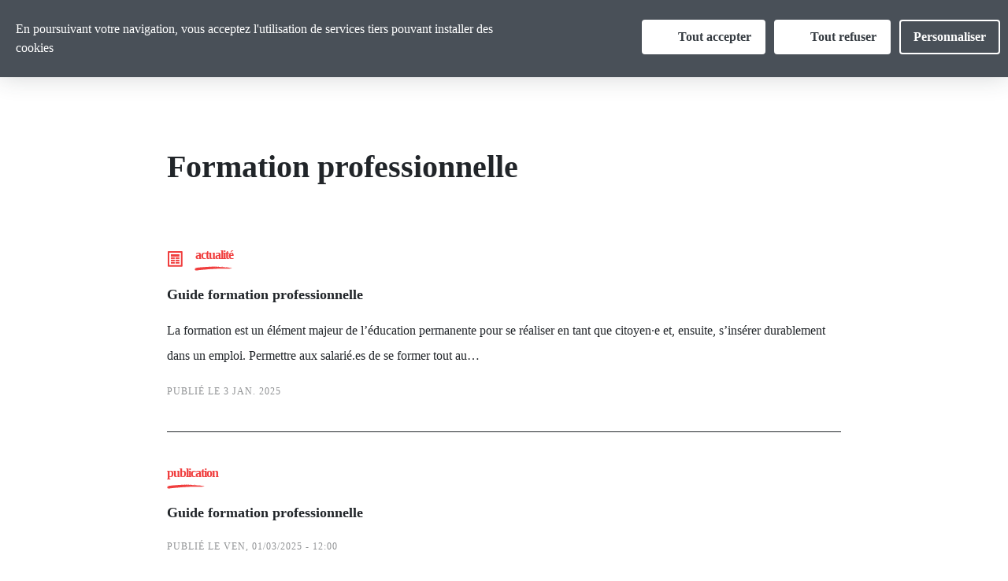

--- FILE ---
content_type: text/html; charset=UTF-8
request_url: https://analyses-propositions.cgt.fr/formation-professionnelle
body_size: 10841
content:


<!-- THEME DEBUG -->
<!-- THEME HOOK: 'html' -->
<!-- FILE NAME SUGGESTIONS:
   ▪️ html--taxonomy--term--67.html.twig
   ▪️ html--taxonomy--term--%.html.twig
   ▪️ html--taxonomy--term.html.twig
   ▪️ html--taxonomy.html.twig
   ✅ html.html.twig
-->
<!-- 💡 BEGIN CUSTOM TEMPLATE OUTPUT from 'profiles/cgt/themes/bluedrop/templates/html/html.html.twig' -->
<!DOCTYPE html>
<html  lang="fr" dir="ltr" prefix="content: http://purl.org/rss/1.0/modules/content/  dc: http://purl.org/dc/terms/  foaf: http://xmlns.com/foaf/0.1/  og: http://ogp.me/ns#  rdfs: http://www.w3.org/2000/01/rdf-schema#  schema: http://schema.org/  sioc: http://rdfs.org/sioc/ns#  sioct: http://rdfs.org/sioc/types#  skos: http://www.w3.org/2004/02/skos/core#  xsd: http://www.w3.org/2001/XMLSchema# ">
    <head>
        <meta charset="utf-8" />
<style>body #backtotop {background: #F03E3E;border-color: #F03E3E;color: #ffffff;}</style>
<script>var _paq = _paq || [];(function(){var u=(("https:" == document.location.protocol) ? "https://matomo.cgt.fr/" : "https://matomo.cgt.fr/");_paq.push(["setSiteId", "6"]);_paq.push(["setTrackerUrl", u+"matomo.php"]);_paq.push(["setDoNotTrack", 1]);if (!window.matomo_search_results_active) {_paq.push(["trackPageView"]);}_paq.push(["setIgnoreClasses", ["no-tracking","colorbox"]]);_paq.push(["enableLinkTracking"]);var d=document,g=d.createElement("script"),s=d.getElementsByTagName("script")[0];g.type="text/javascript";g.defer=true;g.async=true;g.src=u+"matomo.js";s.parentNode.insertBefore(g,s);})();</script>
<meta name="Generator" content="Drupal 10 (https://www.drupal.org)" />
<meta name="MobileOptimized" content="width" />
<meta name="HandheldFriendly" content="true" />
<meta name="viewport" content="width=device-width, initial-scale=1.0" />
<link rel="image_src" content="https://www.cgt.fr/sites/default/files/actualites.jpg" />
<meta name="twitter:image" content="https://www.cgt.fr/sites/default/files/actualites.jpg" />
<link rel="alternate" type="application/rss+xml" title="Formation professionnelle" href="https://analyses-propositions.cgt.fr/taxonomy/term/67/feed" />

            <link rel="apple-touch-icon" sizes="57x57" href="/profiles/cgt/favicons/apple-icon-57x57.png">
            <link rel="apple-touch-icon" sizes="60x60" href="/profiles/cgt/favicons/apple-icon-60x60.png">
            <link rel="apple-touch-icon" sizes="72x72" href="/profiles/cgt/favicons/apple-icon-72x72.png">
            <link rel="apple-touch-icon" sizes="76x76" href="/profiles/cgt/favicons/apple-icon-76x76.png">
            <link rel="apple-touch-icon" sizes="114x114" href="/profiles/cgt/favicons/apple-icon-114x114.png">
            <link rel="apple-touch-icon" sizes="120x120" href="/profiles/cgt/profiles/cgt/favicons/apple-icon-120x120.png">
            <link rel="apple-touch-icon" sizes="144x144" href="/profiles/cgt/favicons/apple-icon-144x144.png">
            <link rel="apple-touch-icon" sizes="152x152" href="/profiles/cgt/favicons/apple-icon-152x152.png">
            <link rel="apple-touch-icon" sizes="180x180" href="/profiles/cgt/favicons/apple-icon-180x180.png">
            <link rel="icon" type="image/png" sizes="192x192"  href="/profiles/cgt/favicons/android-icon-192x192.png">
            <link rel="icon" type="image/png" sizes="32x32" href="/profiles/cgt/favicons/favicon-32x32.png">
            <link rel="icon" type="image/png" sizes="96x96" href="/profiles/cgt/favicons/favicon-96x96.png">
            <link rel="icon" type="image/png" sizes="16x16" href="/profiles/cgt/favicons/favicon-16x16.png">
            <link rel="manifest" href="/manifest.json">
            <meta name="msapplication-TileColor" content="#ffffff">
            <meta name="msapplication-TileImage" content="/ms-icon-144x144.png">
            <meta name="theme-color" content="#ffffff">
            <!-- <meta http-equiv="X-UA-Compatible" content="IE=Edge"> -->

                     <title>Formation professionnelle | Analyses et Propositions</title>        
          
        <link rel="stylesheet" media="all" href="/sites/analyses-propositions.cgt.fr/files/css/css_magun-0m1ja55JIfWmTF1Aj3j4j7C5ObUk0PcHzuvvA.css?delta=0&amp;language=fr&amp;theme=bluedrop&amp;include=eJxNjYsKwyAMRX8o6CdJjNlma1WSuLb7-klhD7iEQzjJjUhrsDbTffxxMD4MOOZXoLv5DwRSDY-pKeipxtu8UYZYBieZH3TPnQUMaVFvKMY4KJu06hYFWjllaxKQqEnKrfovuduUjGuCuWCfZHQsDhc84Jl5V39Nt7U0yn-hnYX1DQJ2TWs" />
<link rel="stylesheet" media="all" href="/sites/analyses-propositions.cgt.fr/files/css/css_TM0190dkPHfJ5YVk77D2TBKjPZnNdFp9faIf5VBTHeg.css?delta=1&amp;language=fr&amp;theme=bluedrop&amp;include=eJxNjYsKwyAMRX8o6CdJjNlma1WSuLb7-klhD7iEQzjJjUhrsDbTffxxMD4MOOZXoLv5DwRSDY-pKeipxtu8UYZYBieZH3TPnQUMaVFvKMY4KJu06hYFWjllaxKQqEnKrfovuduUjGuCuWCfZHQsDhc84Jl5V39Nt7U0yn-hnYX1DQJ2TWs" />

            

                                    
                </head>
            <body class="path-taxonomy">
                <a class="visually-hidden focusable skip-link" href="#main-content">
                    Aller au contenu principal
                </a>
                
                

<!-- THEME DEBUG -->
<!-- THEME HOOK: 'off_canvas_page_wrapper' -->
<!-- BEGIN OUTPUT from 'core/modules/system/templates/off-canvas-page-wrapper.html.twig' -->
  <div class="dialog-off-canvas-main-canvas" data-off-canvas-main-canvas>
    

<!-- THEME DEBUG -->
<!-- THEME HOOK: 'page' -->
<!-- FILE NAME SUGGESTIONS:
   ▪️ page--taxonomy--term--67.html.twig
   ✅ page--taxonomy--term--%.html.twig
   ▪️ page--taxonomy--term.html.twig
   ▪️ page--taxonomy.html.twig
   ▪️ page.html.twig
-->
<!-- 💡 BEGIN CUSTOM TEMPLATE OUTPUT from 'profiles/cgt/themes/bluedrop/templates/page/page--taxonomy--term--%.html.twig' -->

<section class="off-canvas-wrap" data-offcanvas>
  <div class="inner-wrap">
    <aside class="left-off-canvas-menu">
      
    </aside>

    <aside class="right-off-canvas-menu">
      
    </aside>
             <header role="banner" id="region-header" class="region-header">
          <div class="header-inner">
            <div class="header-top">
              
            </div>
            <div class="header">
              

<!-- THEME DEBUG -->
<!-- THEME HOOK: 'region' -->
<!-- FILE NAME SUGGESTIONS:
   ▪️ region--header.html.twig
   ✅ region.html.twig
-->
<!-- 💡 BEGIN CUSTOM TEMPLATE OUTPUT from 'profiles/cgt/themes/bluedrop/templates/region/region.html.twig' -->
  <div class="full-width">
    

<!-- THEME DEBUG -->
<!-- THEME HOOK: 'block' -->
<!-- FILE NAME SUGGESTIONS:
   ▪️ block--menuprincipal-2.html.twig
   ✅ block--menu-block--menu-principal.html.twig
   ▪️ block--menu-block.html.twig
   ▪️ block--system-menu-block.html.twig
   ▪️ block.html.twig
-->
<!-- 💡 BEGIN CUSTOM TEMPLATE OUTPUT from 'profiles/cgt/themes/bluedrop/templates/block/block--menu-block--menu-principal.html.twig' -->
<section class="menublock" id="block-menublock">
    <div class="menu-closed">
        <div class="main-menu">
          <div class="header-left">
            <div aria-level="1" class="bg-white" id="block-sitebranding-header" role="heading">
                <div class="site-logo">
                    <a href="/" rel="home" title="Accueil">
                                                  <img alt="Accueil" src="/profiles/cgt/themes/bluedrop/svg/logo.svg">
                                            </a>
                </div>
            </div>
            <div class="site-name config-site-name bg-white menu-bar display-flex valign-center">
                <a href="/" title="Accueil" rel="home">Analyses et Propositions</a>
            </div>
          </div>
                    <div class="header-right">
            <div class="bg-white menu-links-container display-toggled menu-bar display-flex valign-center">
                <div class="menu-links-container-inside">
                    <span class="btn-menu toggler hover-opacity hide-for-large">
                      <span class="icon-menu-container">
                        <span></span>
                        <span></span>
                                              </span>
                                          </span>
                                        <nav
                        role="navigation" aria-labelledby="block-menuprincipal-2-menu"  id="block-menuprincipal-2">
                                                                                                                            
                        <h2 class="visually-hidden" id="block-menuprincipal-2-menu">Menu principal</h2>
                        

                                                                                                    

<!-- THEME DEBUG -->
<!-- THEME HOOK: 'menu' -->
<!-- FILE NAME SUGGESTIONS:
   ✅ menu--header.html.twig
   ▪️ menu--menu-principal.html.twig
   ▪️ menu.html.twig
-->
<!-- 💡 BEGIN CUSTOM TEMPLATE OUTPUT from 'profiles/cgt/themes/bluedrop/templates/navigation/menu--header.html.twig' -->

                <ul   region="header" class="menu nav-bar" data-responsive-menu="small-accordion medium-accordion large-dropdown" data-submenu-toggle="true" id="mega-menu-container" >
                                                        <li class="menu-header-item liitem-1">
                    <a href="/espace-revendicatif" title="L&#039;espace revendications de la CGT, qu&#039;est-ce donc ?" data-drupal-link-system-path="node/10">Vous &amp; nous</a>
                                                            <ul  class="menu-level-1 menu nav-bar" >
                                                        <li class="menu-header-item liitem-1">
                    <a href="/espace-revendicatif" title="L&#039;espace revendications de la CGT, qu&#039;est-ce donc ?" data-drupal-link-system-path="node/10">Qui nous sommes !</a>
                                    </li>
                                            <li class="menu-header-item liitem-2">
                    <a href="/communiques-de-presse-cgt" title="Communiqués de presse de l&#039;espace revendications" data-drupal-link-system-path="communiques-de-presse-cgt">Communiqués de presse</a>
                                    </li>
                    </ul>
    
                                    </li>
                                            <li class="menu-header-item liitem-2">
                    <a href="/actualites" title="Actualités de l&#039;espace revendications de la CGT" data-drupal-link-system-path="actualites">Actualités</a>
                                    </li>
                                            <li class="menu-header-item liitem-3">
                    <a href="/dossiers" title="Dossiers de l&#039;espace revendications de la CGT" data-drupal-link-system-path="dossiers">Dossiers</a>
                                    </li>
                                            <li class="menu-header-item liitem-4">
                    <a href="/publications" title="Publications de l&#039;espace Analyses et Propositions" data-drupal-link-system-path="publications">Publications</a>
                                    </li>
                    </ul>
    


<!-- END CUSTOM TEMPLATE OUTPUT from 'profiles/cgt/themes/bluedrop/templates/navigation/menu--header.html.twig' -->


                                            </nav>
                </div>
                <div class="menu-thematiques theme-red">
                  <nav class="navigation-thematiques">
                    <ul class="list-thematiques menu nav-bar dropdown" data-responsive-menu="small-accordion medium-accordion large-dropdown" data-submenu-toggle="true">
                      <li class="thematiques-menu-li menu-header-item liitem-1 is-dropdown-submenu-parent opens-right">
                        <a class="ul-title-menu-thematiques" id = 'thematiques-menu-link-anchor'>Thématiques<span class="icon-menu-button toggler hover-opacity"></span></a>
                        <ul class="menu-level-1 menu nav-bar first-sub vertical submenu is-dropdown-submenu" role="menu" aria-labelledby="xy187y-acc-menu-link" aria-hidden="true" id="5b0f4i-acc-menu" style="" data-submenu="">
                                                      <li class="menu-header-item is-submenu-item is-dropdown-submenu-item" role="menuitem" data-is-click="true">
                                                              <a>Travail emploi</a>
                                                                                             <ul class="menu-level-2 menu nav-bar first-sub vertical submenu is-dropdown-submenu" role="menu" aria-labelledby="xy187y-acc-menu-link" aria-hidden="true" id="5b0f4i-acc-menu" style="" data-submenu="" >
                                                                            <li class="menu-header-item is-submenu-item is-dropdown-submenu-item" role="menuitem">
                                          <a href="/salaires" >Salaires</a>
                                        </li>
                                                                            <li class="menu-header-item is-submenu-item is-dropdown-submenu-item" role="menuitem">
                                          <a href="/formation-professionnelle" >Formation professionnelle</a>
                                        </li>
                                                                            <li class="menu-header-item is-submenu-item is-dropdown-submenu-item" role="menuitem">
                                          <a href="/chomage" >Assurance chômage</a>
                                        </li>
                                                                            <li class="menu-header-item is-submenu-item is-dropdown-submenu-item" role="menuitem">
                                          <a href="/travail" >Travail</a>
                                        </li>
                                                                            <li class="menu-header-item is-submenu-item is-dropdown-submenu-item" role="menuitem">
                                          <a href="/emploi" >Emploi</a>
                                        </li>
                                                                            <li class="menu-header-item is-submenu-item is-dropdown-submenu-item" role="menuitem">
                                          <a href="/industrie" >Industrie</a>
                                        </li>
                                                                     </ul>
                                                          </li>
                                                      <li class="menu-header-item is-submenu-item is-dropdown-submenu-item" role="menuitem" data-is-click="true">
                                                              <a>Santé Sécu</a>
                                                                                             <ul class="menu-level-2 menu nav-bar first-sub vertical submenu is-dropdown-submenu" role="menu" aria-labelledby="xy187y-acc-menu-link" aria-hidden="true" id="5b0f4i-acc-menu" style="" data-submenu="" >
                                                                            <li class="menu-header-item is-submenu-item is-dropdown-submenu-item" role="menuitem">
                                          <a href="/retraites" >Retraite</a>
                                        </li>
                                                                            <li class="menu-header-item is-submenu-item is-dropdown-submenu-item" role="menuitem">
                                          <a href="/famille" >Famille</a>
                                        </li>
                                                                            <li class="menu-header-item is-submenu-item is-dropdown-submenu-item" role="menuitem">
                                          <a href="/securite-sociale" >Sécu</a>
                                        </li>
                                                                            <li class="menu-header-item is-submenu-item is-dropdown-submenu-item" role="menuitem">
                                          <a href="/sante" >Santé</a>
                                        </li>
                                                                            <li class="menu-header-item is-submenu-item is-dropdown-submenu-item" role="menuitem">
                                          <a href="/sante-travail" >Santé au travail</a>
                                        </li>
                                                                            <li class="menu-header-item is-submenu-item is-dropdown-submenu-item" role="menuitem">
                                          <a href="/handicap" >Handicap</a>
                                        </li>
                                                                            <li class="menu-header-item is-submenu-item is-dropdown-submenu-item" role="menuitem">
                                          <a href="/perte-autonomie" >Perte d&#039;autonomie</a>
                                        </li>
                                                                     </ul>
                                                          </li>
                                                      <li class="menu-header-item is-submenu-item is-dropdown-submenu-item" role="menuitem" data-is-click="true">
                                                              <a>Environnement, Cadre de vie</a>
                                                                                             <ul class="menu-level-2 menu nav-bar first-sub vertical submenu is-dropdown-submenu" role="menu" aria-labelledby="xy187y-acc-menu-link" aria-hidden="true" id="5b0f4i-acc-menu" style="" data-submenu="" >
                                                                            <li class="menu-header-item is-submenu-item is-dropdown-submenu-item" role="menuitem">
                                          <a href="/logement" >Logement</a>
                                        </li>
                                                                            <li class="menu-header-item is-submenu-item is-dropdown-submenu-item" role="menuitem">
                                          <a href="/culture" >Culture</a>
                                        </li>
                                                                            <li class="menu-header-item is-submenu-item is-dropdown-submenu-item" role="menuitem">
                                          <a href="/sport" >Sport</a>
                                        </li>
                                                                            <li class="menu-header-item is-submenu-item is-dropdown-submenu-item" role="menuitem">
                                          <a href="/environnement" >Environnement</a>
                                        </li>
                                                                     </ul>
                                                          </li>
                                                      <li class="menu-header-item is-submenu-item is-dropdown-submenu-item" role="menuitem" data-is-click="true">
                                                              <a>Egalité des droits</a>
                                                                                             <ul class="menu-level-2 menu nav-bar first-sub vertical submenu is-dropdown-submenu" role="menu" aria-labelledby="xy187y-acc-menu-link" aria-hidden="true" id="5b0f4i-acc-menu" style="" data-submenu="" >
                                                                            <li class="menu-header-item is-submenu-item is-dropdown-submenu-item" role="menuitem">
                                          <a href="/discriminations" >Discriminations</a>
                                        </li>
                                                                            <li class="menu-header-item is-submenu-item is-dropdown-submenu-item" role="menuitem">
                                          <a href="/femmes-hommes" >Femmes/hommes</a>
                                        </li>
                                                                            <li class="menu-header-item is-submenu-item is-dropdown-submenu-item" role="menuitem">
                                          <a href="/lgbt" >LBGT+</a>
                                        </li>
                                                                            <li class="menu-header-item is-submenu-item is-dropdown-submenu-item" role="menuitem">
                                          <a href="/libertes-syndicales" >Libertés syndicales</a>
                                        </li>
                                                                            <li class="menu-header-item is-submenu-item is-dropdown-submenu-item" role="menuitem">
                                          <a href="/lutte-contre-le-racisme" >Lutte contre le racisme</a>
                                        </li>
                                                                     </ul>
                                                          </li>
                                                      <li class="menu-header-item is-submenu-item is-dropdown-submenu-item" role="menuitem" data-is-click="true">
                                                              <a>Droit liberté</a>
                                                                                             <ul class="menu-level-2 menu nav-bar first-sub vertical submenu is-dropdown-submenu" role="menu" aria-labelledby="xy187y-acc-menu-link" aria-hidden="true" id="5b0f4i-acc-menu" style="" data-submenu="" >
                                                                            <li class="menu-header-item is-submenu-item is-dropdown-submenu-item" role="menuitem">
                                          <a href="/droits-libertes-salaries" >Droits et libertés des salariés</a>
                                        </li>
                                                                            <li class="menu-header-item is-submenu-item is-dropdown-submenu-item" role="menuitem">
                                          <a href="/droits-libertes-fonctionnaires" >Droits et libertés des fonctionnaires et agents publics</a>
                                        </li>
                                                                            <li class="menu-header-item is-submenu-item is-dropdown-submenu-item" role="menuitem">
                                          <a href="/droits-libertes-representants-syndicaux" >Droits et libertés des représentants des travailleurs et des syndicats</a>
                                        </li>
                                                                            <li class="menu-header-item is-submenu-item is-dropdown-submenu-item" role="menuitem">
                                          <a href="/droit-penal-libertes-publiques" >Droit pénal et libertés publiques</a>
                                        </li>
                                                                            <li class="menu-header-item is-submenu-item is-dropdown-submenu-item" role="menuitem">
                                          <a href="/justice" >Justice</a>
                                        </li>
                                                                            <li class="menu-header-item is-submenu-item is-dropdown-submenu-item" role="menuitem">
                                          <a href="/bulletin-information" >Bulletin d’information</a>
                                        </li>
                                                                     </ul>
                                                          </li>
                                                      <li class="menu-header-item is-submenu-item is-dropdown-submenu-item" role="menuitem" data-is-click="true">
                                                              <a>Economie</a>
                                                                                             <ul class="menu-level-2 menu nav-bar first-sub vertical submenu is-dropdown-submenu" role="menu" aria-labelledby="xy187y-acc-menu-link" aria-hidden="true" id="5b0f4i-acc-menu" style="" data-submenu="" >
                                                                            <li class="menu-header-item is-submenu-item is-dropdown-submenu-item" role="menuitem">
                                          <a href="/memo-economique" >Fil éco</a>
                                        </li>
                                                                            <li class="menu-header-item is-submenu-item is-dropdown-submenu-item" role="menuitem">
                                          <a href="/situation-travail-emploi" >Situation du travail et de l’emploi</a>
                                        </li>
                                                                            <li class="menu-header-item is-submenu-item is-dropdown-submenu-item" role="menuitem">
                                          <a href="/inegalites-pouvoir-achat" >Pouvoir d&#039;achat et inégalités</a>
                                        </li>
                                                                            <li class="menu-header-item is-submenu-item is-dropdown-submenu-item" role="menuitem">
                                          <a href="/economie-europeenne-internationale" >Economie Européenne et Internationale</a>
                                        </li>
                                                                            <li class="menu-header-item is-submenu-item is-dropdown-submenu-item" role="menuitem">
                                          <a href="/finances-publiques-budget" >Finances Publiques et Budget</a>
                                        </li>
                                                                            <li class="menu-header-item is-submenu-item is-dropdown-submenu-item" role="menuitem">
                                          <a href="/monnaie-finance" >Monnaie et Finance</a>
                                        </li>
                                                                            <li class="menu-header-item is-submenu-item is-dropdown-submenu-item" role="menuitem">
                                          <a href="/services-publics" >Services Publics</a>
                                        </li>
                                                                            <li class="menu-header-item is-submenu-item is-dropdown-submenu-item" role="menuitem">
                                          <a href="/crise-ecologique" >Crise écologique</a>
                                        </li>
                                                                            <li class="menu-header-item is-submenu-item is-dropdown-submenu-item" role="menuitem">
                                          <a href="/filieres-secteurs-entreprises" >Filières, Secteurs, Entreprises</a>
                                        </li>
                                                                     </ul>
                                                          </li>
                                                      <li class="menu-header-item is-submenu-item is-dropdown-submenu-item" role="menuitem" data-is-click="true">
                                                              <a>Politique territoriale</a>
                                                                                             <ul class="menu-level-2 menu nav-bar first-sub vertical submenu is-dropdown-submenu" role="menu" aria-labelledby="xy187y-acc-menu-link" aria-hidden="true" id="5b0f4i-acc-menu" style="" data-submenu="" >
                                                                            <li class="menu-header-item is-submenu-item is-dropdown-submenu-item" role="menuitem">
                                          <a href="/enjeux-territoriaux" >Enjeux territoriaux</a>
                                        </li>
                                                                            <li class="menu-header-item is-submenu-item is-dropdown-submenu-item" role="menuitem">
                                          <a href="/territoires" >Territoires</a>
                                        </li>
                                                                     </ul>
                                                          </li>
                                                  </ul>
                      </li>
                    </ul>
                  </nav>
                </div>
                <div class="bg-white menu-search-container display-not-toggled menu-bar display-flex valign-center">
                    <div class="input-search-keyword" style="display:none;">
                        <a class="icon-search-input" href="/search/site-search" id="search-icon-input">
                          <svg width="20" height="20" viewBox="0 0 20 20" fill="none" xmlns="http://www.w3.org/2000/svg">
<g clip-path="url(#clip0_5026_7980)">
<path d="M8.45709 16.2C12.7334 16.2 16.1999 12.7334 16.1999 8.45715C16.1999 4.18089 12.7334 0.714294 8.45709 0.714294C4.18083 0.714294 0.714233 4.18089 0.714233 8.45715C0.714233 12.7334 4.18083 16.2 8.45709 16.2Z" stroke="#212529" stroke-width="1.42857" stroke-linecap="round" stroke-linejoin="round"/>
<path d="M19.2856 19.2857L13.9285 13.9286" stroke="#212529" stroke-width="1.42857" stroke-linecap="round" stroke-linejoin="round"/>
</g>
<defs>
<clipPath id="clip0_5026_7980">
<rect width="20" height="20" fill="white"/>
</clipPath>
</defs>
</svg>

                        </a>
                        <input class="input-text-search-keyword" name="keywords" placeholder="Recherche" type="text">
                        <span class="icon-close"></span>
                    </div>
                </div>
            </div>
                        <div class="search-icon bg-white menu-bar display-flex valign-center">
                <a class="icon-value" href="/search/site-search" id="search-icon-value">
                  <svg width="20" height="20" viewBox="0 0 20 20" fill="none" xmlns="http://www.w3.org/2000/svg">
<g clip-path="url(#clip0_5026_7980)">
<path d="M8.45709 16.2C12.7334 16.2 16.1999 12.7334 16.1999 8.45715C16.1999 4.18089 12.7334 0.714294 8.45709 0.714294C4.18083 0.714294 0.714233 4.18089 0.714233 8.45715C0.714233 12.7334 4.18083 16.2 8.45709 16.2Z" stroke="#212529" stroke-width="1.42857" stroke-linecap="round" stroke-linejoin="round"/>
<path d="M19.2856 19.2857L13.9285 13.9286" stroke="#212529" stroke-width="1.42857" stroke-linecap="round" stroke-linejoin="round"/>
</g>
<defs>
<clipPath id="clip0_5026_7980">
<rect width="20" height="20" fill="white"/>
</clipPath>
</defs>
</svg>

                </a>
            </div>
          </div>
        </div>
    </div>
</section>

<!-- END CUSTOM TEMPLATE OUTPUT from 'profiles/cgt/themes/bluedrop/templates/block/block--menu-block--menu-principal.html.twig' -->


  </div>

<!-- END CUSTOM TEMPLATE OUTPUT from 'profiles/cgt/themes/bluedrop/templates/region/region.html.twig' -->


            </div>
          </div>
        </header>
      
     <main id="main" class="clearfix   " role="main">
     


                  <div id="main-content" class="row">
                          <div class="column small-12 medium-8 large-10 large-offset-1 region-content bg-white">
                  <div class="region-container">

<!-- THEME DEBUG -->
<!-- THEME HOOK: 'region' -->
<!-- FILE NAME SUGGESTIONS:
   ▪️ region--content.html.twig
   ✅ region.html.twig
-->
<!-- 💡 BEGIN CUSTOM TEMPLATE OUTPUT from 'profiles/cgt/themes/bluedrop/templates/region/region.html.twig' -->
  <div class="full-width">
    

<!-- THEME DEBUG -->
<!-- THEME HOOK: 'block' -->
<!-- FILE NAME SUGGESTIONS:
   ▪️ block--bluedrop-page-title.html.twig
   ▪️ block--page-title-block.html.twig
   ▪️ block--core.html.twig
   ✅ block.html.twig
-->
<!-- 💡 BEGIN CUSTOM TEMPLATE OUTPUT from 'profiles/cgt/themes/bluedrop/templates/block/block.html.twig' -->
<section id="block-bluedrop-page-title">
  
  
    

  
            

<!-- THEME DEBUG -->
<!-- THEME HOOK: 'page_title' -->
<!-- 💡 BEGIN CUSTOM TEMPLATE OUTPUT from 'profiles/cgt/themes/bluedrop/templates/content/page-title.html.twig' -->
        
        
                    <h1 >Formation professionnelle</h1>
                
    
<!-- END CUSTOM TEMPLATE OUTPUT from 'profiles/cgt/themes/bluedrop/templates/content/page-title.html.twig' -->


          
  </section>

<!-- END CUSTOM TEMPLATE OUTPUT from 'profiles/cgt/themes/bluedrop/templates/block/block.html.twig' -->



<!-- THEME DEBUG -->
<!-- THEME HOOK: 'block' -->
<!-- FILE NAME SUGGESTIONS:
   ▪️ block--bluedrop-content.html.twig
   ▪️ block--system-main-block.html.twig
   ▪️ block--system.html.twig
   ✅ block.html.twig
-->
<!-- 💡 BEGIN CUSTOM TEMPLATE OUTPUT from 'profiles/cgt/themes/bluedrop/templates/block/block.html.twig' -->
<section id="block-bluedrop-content">
  
  
    

  
            

<!-- THEME DEBUG -->
<!-- THEME HOOK: 'container' -->
<!-- BEGIN OUTPUT from 'core/modules/system/templates/container.html.twig' -->
<div class="views-element-container">

<!-- THEME DEBUG -->
<!-- THEME HOOK: 'views_view' -->
<!-- FILE NAME SUGGESTIONS:
   ▪️ views-view--taxonomy-term--page-1.html.twig
   ▪️ views-view--page-1.html.twig
   ▪️ views-view--taxonomy-term.html.twig
   ✅ views-view.html.twig
-->
<!-- 💡 BEGIN CUSTOM TEMPLATE OUTPUT from 'profiles/cgt/themes/bluedrop/templates/views/views-view.html.twig' -->
<div class="js-view-dom-id-8bb35d5be47e7b538ca01c7ad0e6471abe6d2d27cf4c71ee8b4ec8829f396a3d view-page">

  
  
  

      <header>
      

<!-- THEME DEBUG -->
<!-- THEME HOOK: 'taxonomy_term' -->
<!-- FILE NAME SUGGESTIONS:
   ▪️ taxonomy-term--67.html.twig
   ▪️ taxonomy-term--thematique-societale.html.twig
   ✅ taxonomy-term.html.twig
-->
<!-- BEGIN OUTPUT from 'core/modules/taxonomy/templates/taxonomy-term.html.twig' -->
<div about="/formation-professionnelle">
  
    
  
</div>

<!-- END OUTPUT from 'core/modules/taxonomy/templates/taxonomy-term.html.twig' -->


    </header>
  
  
  

  

<!-- THEME DEBUG -->
<!-- THEME HOOK: 'views_view_unformatted__taxonomy_term' -->
<!-- FILE NAME SUGGESTIONS:
   ✅ views-view-unformatted--taxonomy-term.html.twig
   ▪️ views-view-unformatted--taxonomy-term--page-1.html.twig
   ▪️ views-view-unformatted--page-1.html.twig
   ✅ views-view-unformatted--taxonomy-term.html.twig
   ▪️ views-view-unformatted.html.twig
-->
<!-- 💡 BEGIN CUSTOM TEMPLATE OUTPUT from 'profiles/cgt/themes/bluedrop/templates/views/views-view-unformatted--taxonomy-term.html.twig' -->
  <div class="list">
  
  <div class="views-row parag-sep">
    

<!-- THEME DEBUG -->
<!-- THEME HOOK: 'node' -->
<!-- FILE NAME SUGGESTIONS:
   ▪️ node--view--taxonomy-term--page-1.html.twig
   ▪️ node--view--taxonomy-term.html.twig
   ▪️ node--722--accroche-liste-taxo.html.twig
   ▪️ node--722.html.twig
   ▪️ node--actualite--accroche-liste-taxo.html.twig
   ▪️ node--actualite.html.twig
   ✅ node--accroche-liste-taxo.html.twig
   ▪️ node.html.twig
-->
<!-- 💡 BEGIN CUSTOM TEMPLATE OUTPUT from 'profiles/cgt/themes/bluedrop/templates/content/node--accroche-liste-taxo.html.twig' -->


    
<div class="theme-actualite">
  <a href="/actualites" class="taxonomy-style field-sep">Actualité</a>
  <h3 class="h4 field-sep">
    <a href="/guide-formation-professionnelle-1">

<!-- THEME DEBUG -->
<!-- THEME HOOK: 'field' -->
<!-- FILE NAME SUGGESTIONS:
   ▪️ field--node--title--actualite.html.twig
   ✅ field--node--title.html.twig
   ▪️ field--node--actualite.html.twig
   ▪️ field--title.html.twig
   ▪️ field--string.html.twig
   ▪️ field.html.twig
-->
<!-- BEGIN OUTPUT from 'core/modules/node/templates/field--node--title.html.twig' -->

<span>Guide formation professionnelle </span>

<!-- END OUTPUT from 'core/modules/node/templates/field--node--title.html.twig' -->

</a>
  </h3>
     <p class="mobile-text-limit show-for-medium field-sep">La formation est un élément majeur de l’éducation permanente pour se réaliser en tant que citoyen·e et, ensuite, s’insérer durablement dans un emploi.

Permettre aux salarié.es de se former tout au…</p>
     <span class="field-sep date-style">publié le 3 jan. 2025</span>
 

</div>

<!-- END CUSTOM TEMPLATE OUTPUT from 'profiles/cgt/themes/bluedrop/templates/content/node--accroche-liste-taxo.html.twig' -->


  </div>

  
  <div class="views-row parag-sep">
    

<!-- THEME DEBUG -->
<!-- THEME HOOK: 'node' -->
<!-- FILE NAME SUGGESTIONS:
   ▪️ node--view--taxonomy-term--page-1.html.twig
   ▪️ node--view--taxonomy-term.html.twig
   ▪️ node--721--accroche-liste-taxo.html.twig
   ▪️ node--721.html.twig
   ▪️ node--pub--accroche-liste-taxo.html.twig
   ▪️ node--pub.html.twig
   ✅ node--accroche-liste-taxo.html.twig
   ▪️ node.html.twig
-->
<!-- 💡 BEGIN CUSTOM TEMPLATE OUTPUT from 'profiles/cgt/themes/bluedrop/templates/content/node--accroche-liste-taxo.html.twig' -->


            
<div class="theme-pub">
  <a href="/publications" class="taxonomy-style field-sep">Publication</a>
  <h3 class="h4 field-sep">
    <a href="/guide-formation-professionnelle-0">

<!-- THEME DEBUG -->
<!-- THEME HOOK: 'field' -->
<!-- FILE NAME SUGGESTIONS:
   ▪️ field--node--title--pub.html.twig
   ✅ field--node--title.html.twig
   ▪️ field--node--pub.html.twig
   ▪️ field--title.html.twig
   ▪️ field--string.html.twig
   ▪️ field.html.twig
-->
<!-- BEGIN OUTPUT from 'core/modules/node/templates/field--node--title.html.twig' -->

<span>Guide formation professionnelle </span>

<!-- END OUTPUT from 'core/modules/node/templates/field--node--title.html.twig' -->

</a>
  </h3>
     <p class="mobile-text-limit show-for-medium field-sep"></p>
     <span class="field-sep date-style">publié le ven, 01/03/2025 - 12:00</span>
 

</div>

<!-- END CUSTOM TEMPLATE OUTPUT from 'profiles/cgt/themes/bluedrop/templates/content/node--accroche-liste-taxo.html.twig' -->


  </div>

  
  <div class="views-row parag-sep">
    

<!-- THEME DEBUG -->
<!-- THEME HOOK: 'node' -->
<!-- FILE NAME SUGGESTIONS:
   ▪️ node--view--taxonomy-term--page-1.html.twig
   ▪️ node--view--taxonomy-term.html.twig
   ▪️ node--678--accroche-liste-taxo.html.twig
   ▪️ node--678.html.twig
   ▪️ node--pub--accroche-liste-taxo.html.twig
   ▪️ node--pub.html.twig
   ✅ node--accroche-liste-taxo.html.twig
   ▪️ node.html.twig
-->
<!-- 💡 BEGIN CUSTOM TEMPLATE OUTPUT from 'profiles/cgt/themes/bluedrop/templates/content/node--accroche-liste-taxo.html.twig' -->


            
<div class="theme-pub">
  <a href="/publications" class="taxonomy-style field-sep">Publication</a>
  <h3 class="h4 field-sep">
    <a href="/les-evolutions-du-compte-personnel-de-formation-cpf-partir-du-1er-mai-2024">

<!-- THEME DEBUG -->
<!-- THEME HOOK: 'field' -->
<!-- FILE NAME SUGGESTIONS:
   ▪️ field--node--title--pub.html.twig
   ✅ field--node--title.html.twig
   ▪️ field--node--pub.html.twig
   ▪️ field--title.html.twig
   ▪️ field--string.html.twig
   ▪️ field.html.twig
-->
<!-- BEGIN OUTPUT from 'core/modules/node/templates/field--node--title.html.twig' -->

<span>Les évolutions du Compte Personnel de Formation (CPF) à partir du 1er mai 2024 </span>

<!-- END OUTPUT from 'core/modules/node/templates/field--node--title.html.twig' -->

</a>
  </h3>
     <p class="mobile-text-limit show-for-medium field-sep"></p>
     <span class="field-sep date-style">publié le ven, 05/31/2024 - 12:00</span>
 

</div>

<!-- END CUSTOM TEMPLATE OUTPUT from 'profiles/cgt/themes/bluedrop/templates/content/node--accroche-liste-taxo.html.twig' -->


  </div>

  
  <div class="views-row parag-sep">
    

<!-- THEME DEBUG -->
<!-- THEME HOOK: 'node' -->
<!-- FILE NAME SUGGESTIONS:
   ▪️ node--view--taxonomy-term--page-1.html.twig
   ▪️ node--view--taxonomy-term.html.twig
   ▪️ node--802--accroche-liste-taxo.html.twig
   ▪️ node--802.html.twig
   ▪️ node--dossier--accroche-liste-taxo.html.twig
   ▪️ node--dossier.html.twig
   ✅ node--accroche-liste-taxo.html.twig
   ▪️ node.html.twig
-->
<!-- 💡 BEGIN CUSTOM TEMPLATE OUTPUT from 'profiles/cgt/themes/bluedrop/templates/content/node--accroche-liste-taxo.html.twig' -->


    
<div class="theme-dossier">
  <a href="/dossiers" class="taxonomy-style field-sep">dossier</a>
  <h3 class="h4 field-sep">
    <a href="/guide-de-lapprentie">

<!-- THEME DEBUG -->
<!-- THEME HOOK: 'field' -->
<!-- FILE NAME SUGGESTIONS:
   ▪️ field--node--title--dossier.html.twig
   ✅ field--node--title.html.twig
   ▪️ field--node--dossier.html.twig
   ▪️ field--title.html.twig
   ▪️ field--string.html.twig
   ▪️ field.html.twig
-->
<!-- BEGIN OUTPUT from 'core/modules/node/templates/field--node--title.html.twig' -->

<span>Guide de l&#039;apprenti.e</span>

<!-- END OUTPUT from 'core/modules/node/templates/field--node--title.html.twig' -->

</a>
  </h3>
     <p class="mobile-text-limit show-for-medium field-sep">Apprenti·es, la CGT met à votre disposition ce guide, disponible gratuitement en téléchargement.</p>
     <span class="field-sep date-style">publié le 6 oct. 2025</span>
 

</div>

<!-- END CUSTOM TEMPLATE OUTPUT from 'profiles/cgt/themes/bluedrop/templates/content/node--accroche-liste-taxo.html.twig' -->


  </div>

  
  <div class="views-row parag-sep">
    

<!-- THEME DEBUG -->
<!-- THEME HOOK: 'node' -->
<!-- FILE NAME SUGGESTIONS:
   ▪️ node--view--taxonomy-term--page-1.html.twig
   ▪️ node--view--taxonomy-term.html.twig
   ▪️ node--680--accroche-liste-taxo.html.twig
   ▪️ node--680.html.twig
   ▪️ node--actualite--accroche-liste-taxo.html.twig
   ▪️ node--actualite.html.twig
   ✅ node--accroche-liste-taxo.html.twig
   ▪️ node.html.twig
-->
<!-- 💡 BEGIN CUSTOM TEMPLATE OUTPUT from 'profiles/cgt/themes/bluedrop/templates/content/node--accroche-liste-taxo.html.twig' -->


    
<div class="theme-actualite">
  <a href="/actualites" class="taxonomy-style field-sep">Actualité</a>
  <h3 class="h4 field-sep">
    <a href="/la-reussite-de-lapprentissage-et-si-faisait-vraiment-le-bilan-0">

<!-- THEME DEBUG -->
<!-- THEME HOOK: 'field' -->
<!-- FILE NAME SUGGESTIONS:
   ▪️ field--node--title--actualite.html.twig
   ✅ field--node--title.html.twig
   ▪️ field--node--actualite.html.twig
   ▪️ field--title.html.twig
   ▪️ field--string.html.twig
   ▪️ field.html.twig
-->
<!-- BEGIN OUTPUT from 'core/modules/node/templates/field--node--title.html.twig' -->

<span>La réussite de l’apprentissage, et si on faisait vraiment le bilan ?</span>

<!-- END OUTPUT from 'core/modules/node/templates/field--node--title.html.twig' -->

</a>
  </h3>
     <p class="mobile-text-limit show-for-medium field-sep"></p>
     <span class="field-sep date-style">publié le 31 mai. 2024</span>
 

</div>

<!-- END CUSTOM TEMPLATE OUTPUT from 'profiles/cgt/themes/bluedrop/templates/content/node--accroche-liste-taxo.html.twig' -->


  </div>

  
  <div class="views-row parag-sep">
    

<!-- THEME DEBUG -->
<!-- THEME HOOK: 'node' -->
<!-- FILE NAME SUGGESTIONS:
   ▪️ node--view--taxonomy-term--page-1.html.twig
   ▪️ node--view--taxonomy-term.html.twig
   ▪️ node--679--accroche-liste-taxo.html.twig
   ▪️ node--679.html.twig
   ▪️ node--actualite--accroche-liste-taxo.html.twig
   ▪️ node--actualite.html.twig
   ✅ node--accroche-liste-taxo.html.twig
   ▪️ node.html.twig
-->
<!-- 💡 BEGIN CUSTOM TEMPLATE OUTPUT from 'profiles/cgt/themes/bluedrop/templates/content/node--accroche-liste-taxo.html.twig' -->


    
<div class="theme-actualite">
  <a href="/actualites" class="taxonomy-style field-sep">Actualité</a>
  <h3 class="h4 field-sep">
    <a href="/les-evolutions-du-compte-personnel-de-formation-cpf-partir-du-1er-mai-2024-0">

<!-- THEME DEBUG -->
<!-- THEME HOOK: 'field' -->
<!-- FILE NAME SUGGESTIONS:
   ▪️ field--node--title--actualite.html.twig
   ✅ field--node--title.html.twig
   ▪️ field--node--actualite.html.twig
   ▪️ field--title.html.twig
   ▪️ field--string.html.twig
   ▪️ field.html.twig
-->
<!-- BEGIN OUTPUT from 'core/modules/node/templates/field--node--title.html.twig' -->

<span>Les évolutions du Compte Personnel de Formation (CPF) à partir du 1er mai 2024 </span>

<!-- END OUTPUT from 'core/modules/node/templates/field--node--title.html.twig' -->

</a>
  </h3>
     <p class="mobile-text-limit show-for-medium field-sep"></p>
     <span class="field-sep date-style">publié le 31 mai. 2024</span>
 

</div>

<!-- END CUSTOM TEMPLATE OUTPUT from 'profiles/cgt/themes/bluedrop/templates/content/node--accroche-liste-taxo.html.twig' -->


  </div>

   </div>

<!-- END CUSTOM TEMPLATE OUTPUT from 'profiles/cgt/themes/bluedrop/templates/views/views-view-unformatted--taxonomy-term.html.twig' -->


  
  

<!-- THEME DEBUG -->
<!-- THEME HOOK: 'pager' -->
<!-- 💡 BEGIN CUSTOM TEMPLATE OUTPUT from 'profiles/cgt/themes/bluedrop/templates/navigation/pager.html.twig' -->
  <nav class="pager" role="navigation" aria-labelledby="pagination-heading">
    <h4 id="pagination-heading" class="visually-hidden">Pagination</h4>
    <ul class="pagination pager__items js-pager__items">
                                                        <li class="pager__item is-active current">
                                          <a href="?page=0" title="Page courante" aria-current="page">
            <span class="visually-hidden">
              Page courante
            </span>1</a>
        </li>
              <li class="pager__item">
                                          <a href="?page=1" title="Go to page 2">
            <span class="visually-hidden">
              Page
            </span>2</a>
        </li>
              <li class="pager__item">
                                          <a href="?page=2" title="Go to page 3">
            <span class="visually-hidden">
              Page
            </span>3</a>
        </li>
              <li class="pager__item">
                                          <a href="?page=3" title="Go to page 4">
            <span class="visually-hidden">
              Page
            </span>4</a>
        </li>
                                      <li class="pager__item pager__item--next">
          <a href="?page=1" title="Aller à la page suivante" rel="next">
            <span class="visually-hidden">Page suivante</span>
            <span aria-hidden="true">››</span>
          </a>
        </li>
                          <li class="pager__item pager__item--last">
          <a href="?page=3" title="Aller à la dernière page">
            <span class="visually-hidden">Dernière page</span>
            <span aria-hidden="true">Dernier »</span>
          </a>
        </li>
          </ul>
  </nav>

<!-- END CUSTOM TEMPLATE OUTPUT from 'profiles/cgt/themes/bluedrop/templates/navigation/pager.html.twig' -->



  
  

  
  
  </div>

<!-- END CUSTOM TEMPLATE OUTPUT from 'profiles/cgt/themes/bluedrop/templates/views/views-view.html.twig' -->

</div>

<!-- END OUTPUT from 'core/modules/system/templates/container.html.twig' -->


          
  </section>

<!-- END CUSTOM TEMPLATE OUTPUT from 'profiles/cgt/themes/bluedrop/templates/block/block.html.twig' -->


  </div>

<!-- END CUSTOM TEMPLATE OUTPUT from 'profiles/cgt/themes/bluedrop/templates/region/region.html.twig' -->

</div>
              </div>
                      </div>
        

        
    </main>

                <footer class="region-footer-first bg-black region-wrapper" id="region-footer" role="contentinfo">
                <div class="row region-container custom-block-container">
                    <div class="footer-first-wrapper column small-12">
                                                    <div class="region-footer-first" id="region-footer-first">
                                <div class="footer-first-inner">
                                    

<!-- THEME DEBUG -->
<!-- THEME HOOK: 'region' -->
<!-- FILE NAME SUGGESTIONS:
   ▪️ region--footer-first.html.twig
   ✅ region.html.twig
-->
<!-- 💡 BEGIN CUSTOM TEMPLATE OUTPUT from 'profiles/cgt/themes/bluedrop/templates/region/region.html.twig' -->
  <div class="full-width">
    

<!-- THEME DEBUG -->
<!-- THEME HOOK: 'block' -->
<!-- FILE NAME SUGGESTIONS:
   ✅ block--sitemapblockmenufooter.html.twig
   ▪️ block--block-content--edc93cce-b936-40b2-b777-5950db385eae.html.twig
   ▪️ block--block-content--id-view--sitemapblockmenufooter--full.html.twig
   ▪️ block--block-content--id--sitemapblockmenufooter.html.twig
   ▪️ block--block-content--view-type--site-map-footer---full.html.twig
   ▪️ block--block-content--type--site-map-footer-.html.twig
   ▪️ block--block-content--view--full.html.twig
   ▪️ block--site-map-footer-.html.twig
   ▪️ block--block-content.html.twig
   ▪️ block.html.twig
-->
<!-- 💡 BEGIN CUSTOM TEMPLATE OUTPUT from 'profiles/cgt/themes/bluedrop/templates/block/block--sitemapblockmenufooter.html.twig' -->


  <div class="row sitemapblockmenufooter">
    <div class="column small-12 large-6">
      

<!-- THEME DEBUG -->
<!-- THEME HOOK: 'block' -->
<!-- FILE NAME SUGGESTIONS:
   ▪️ block--marquedusite.html.twig
   ✅ block--system-branding-block.html.twig
   ▪️ block--system.html.twig
   ▪️ block.html.twig
-->
<!-- 💡 BEGIN CUSTOM TEMPLATE OUTPUT from 'profiles/cgt/themes/bluedrop/templates/block/block--system-branding-block.html.twig' -->
<section id="block-marquedusite">
  
  
    

  
      <div id="block-sitebranding" class="display-flex valign-center field-sep-32" role="heading" aria-level="1">
      <div class="site-logo">
      <a href="/" title="Accueil" rel="home">
                <img src="/profiles/cgt/themes/bluedrop/svg/logo.svg" alt="Accueil" />
      </a>
    </div>
        <div class="site-name">
      <a href="/" title="Accueil" rel="home">Analyses et Propositions</a>
    </div>
  </div>
      
  </section>

<!-- END CUSTOM TEMPLATE OUTPUT from 'profiles/cgt/themes/bluedrop/templates/block/block--system-branding-block.html.twig' -->


      <div class="row sitemapfooter">
        <div class="column">
          <ul class="footer-menu">
                                                                                                                                                                                                                                                                                                                                                                                                                                                <li>
                <a href="/actualites"> Actualités </a>
                </li>
                                                        <li>
                <a href="/publications"> Publications </a>
                </li>
                                                        <li>
                <a href="/dossiers"> Dossiers </a>
                </li>
                                                        <li>
                <a href="/communiques-de-presse"> Presse </a>
                </li>
                                                        <li>
                <a href="/agenda"> Agenda </a>
                </li>
                                                        <li>
                <a href="/tacjsconfig"> Configurer les cookies </a>
                </li>
                                                                                        </ul>
        </div>
       </div>
      <div class="full-width mentions-legales-container">
        <div class="mentiions-legales">
              <div class="copyright">Analyses et Propositions © 2022 - Tous droits réservés </div>
              <a href="/mentions-legales">Mentions légales</a><span>&nbsp;-</span> <a href="/mini-sites-cgt" target="_blank" style = "display: inline;" >La galaxie de sites CGT</a> <span>&nbsp;-</span> <a href="https://bluedrop.fr" target="_blank">Usine à sites Drupal</a> <span>par</span> <a href="https://bluedrop.fr" target="_blank">bluedrop.fr</a>
        </div>

      </div>
      <div class="row field-block-item">
        

<!-- THEME DEBUG -->
<!-- THEME HOOK: 'block' -->
<!-- FILE NAME SUGGESTIONS:
   ✅ block--socialmediafooter.html.twig
   ▪️ block--block-content--f6c0adf7-b8bf-455c-95a2-fc8832741797.html.twig
   ▪️ block--block-content--id-view--socialmediafooter--full.html.twig
   ▪️ block--block-content--id--socialmediafooter.html.twig
   ▪️ block--block-content--view-type--social-media--full.html.twig
   ▪️ block--block-content--type--social-media.html.twig
   ▪️ block--block-content--view--full.html.twig
   ▪️ block--social-media.html.twig
   ▪️ block--block-content.html.twig
   ▪️ block.html.twig
-->
<!-- 💡 BEGIN CUSTOM TEMPLATE OUTPUT from 'profiles/cgt/themes/bluedrop/templates/block/block--socialmediafooter.html.twig' -->
<section id="block-socialmediafooter" class="column">
  
          <div class="social-media-footer-homepage">
                <a href="https://www.facebook.com/ConfederationGeneraleTravail" class="social-facebook" target="_blank">
          <span class="hidden">Facebook</span>
        </a>
        <a href="https://twitter.com/lacgtcommunique" class="social-twitter" target="_blank">
          <span class="hidden">Twitter</span>
        </a>
        <a href="https://www.youtube.com/channel/UCXbA6-9E-w1m5SwUVuC9VQw?view_as=subscriber%20" class="social-youtube" target="_blank">
          <span class="hidden">Youtube</span>
        </a>
        <a href="https://www.instagram.com/cgt_confederation/" class="social-instagram" target="_blank">
          <span class="hidden">Instagram</span>
        </a>
      </div>
    
  </section>

<!-- END CUSTOM TEMPLATE OUTPUT from 'profiles/cgt/themes/bluedrop/templates/block/block--socialmediafooter.html.twig' -->


      </div>
    </div>
    <div class="column small-12 large-6">
       <div class="footer-map field-block-item"> 
          

<!-- THEME DEBUG -->
<!-- THEME HOOK: 'block' -->
<!-- FILE NAME SUGGESTIONS:
   ✅ block--footermapblockmenufooter.html.twig
   ▪️ block--block-content--1042f1ce-7ee5-4728-ad7a-be852358139b.html.twig
   ▪️ block--block-content--id-view--footermapblockmenufooter--full.html.twig
   ▪️ block--block-content--id--footermapblockmenufooter.html.twig
   ▪️ block--block-content--view-type--footer-map--full.html.twig
   ▪️ block--block-content--type--footer-map.html.twig
   ▪️ block--block-content--view--full.html.twig
   ▪️ block--footer-map.html.twig
   ▪️ block--block-content.html.twig
   ▪️ block.html.twig
-->
<!-- 💡 BEGIN CUSTOM TEMPLATE OUTPUT from 'profiles/cgt/themes/bluedrop/templates/block/block--footermapblockmenufooter.html.twig' -->
<div id="block-footermapblockmenufooter">
    <div class="display-flex align-justify footer-map-infos valign-center">
        <h4>Carte des mobilisations</h4>
        <a href="https://carte.cgt.fr/" class="btn button with-arrow">Carte des mobilisations</a>
    </div>
            

<!-- THEME DEBUG -->
<!-- THEME HOOK: 'field' -->
<!-- FILE NAME SUGGESTIONS:
   ▪️ field--block-content--field-image-c--footer-map.html.twig
   ▪️ field--block-content--field-image-c.html.twig
   ▪️ field--block-content--footer-map.html.twig
   ▪️ field--field-image-c.html.twig
   ▪️ field--image.html.twig
   ✅ field.html.twig
-->
<!-- 💡 BEGIN CUSTOM TEMPLATE OUTPUT from 'profiles/cgt/themes/bluedrop/templates/field/field.html.twig' -->
<div class="field field-block-content--field-image-c field-name-field-image-c field-type-image field-label-hidden">
    <div class="field-items">
          <div class="field-item">

<!-- THEME DEBUG -->
<!-- THEME HOOK: 'image_formatter' -->
<!-- BEGIN OUTPUT from 'core/modules/image/templates/image-formatter.html.twig' -->
  

<!-- THEME DEBUG -->
<!-- THEME HOOK: 'image' -->
<!-- BEGIN OUTPUT from 'core/modules/system/templates/image.html.twig' -->
<img loading="lazy" src="/sites/analyses-propositions.cgt.fr/files/2022-01/test.png" width="568" height="304" alt="Carte Mobilisation" title="Carte mobilisations" typeof="foaf:Image" />

<!-- END OUTPUT from 'core/modules/system/templates/image.html.twig' -->



<!-- END OUTPUT from 'core/modules/image/templates/image-formatter.html.twig' -->

</div>
      </div>
</div>

<!-- END CUSTOM TEMPLATE OUTPUT from 'profiles/cgt/themes/bluedrop/templates/field/field.html.twig' -->


    </div>

<!-- END CUSTOM TEMPLATE OUTPUT from 'profiles/cgt/themes/bluedrop/templates/block/block--footermapblockmenufooter.html.twig' -->


       </div>
     </div>
  </div>

<!-- END CUSTOM TEMPLATE OUTPUT from 'profiles/cgt/themes/bluedrop/templates/block/block--sitemapblockmenufooter.html.twig' -->


  </div>

<!-- END CUSTOM TEMPLATE OUTPUT from 'profiles/cgt/themes/bluedrop/templates/region/region.html.twig' -->


                                </div>
                            </div>
                                            </div>
                </div>
            </footer>
            
    <a class="exit-off-canvas"></a>
  </div>
</section>

<!-- END CUSTOM TEMPLATE OUTPUT from 'profiles/cgt/themes/bluedrop/templates/page/page--taxonomy--term--%.html.twig' -->


  </div>

<!-- END OUTPUT from 'core/modules/system/templates/off-canvas-page-wrapper.html.twig' -->


                
                <script type="application/json" data-drupal-selector="drupal-settings-json">{"path":{"baseUrl":"\/","pathPrefix":"","currentPath":"taxonomy\/term\/67","currentPathIsAdmin":false,"isFront":false,"currentLanguage":"fr"},"pluralDelimiter":"\u0003","suppressDeprecationErrors":true,"ajaxPageState":{"libraries":"[base64]","theme":"bluedrop","theme_token":null},"ajaxTrustedUrl":[],"back_to_top":{"back_to_top_button_trigger":100,"back_to_top_prevent_on_mobile":true,"back_to_top_prevent_in_admin":true,"back_to_top_button_type":"text","back_to_top_button_text":"\u003Cspan class=\u0022arrow-up\u0022\u003E\u003C\/span\u003E"},"matomo":{"disableCookies":false,"trackMailto":true},"tacjs":{"dialog":{"privacyUrl":"","readmoreLink":"","hashtag":"#tarteaucitron","cookieName":"tarteaucitron","orientation":"top","bodyPosition":"bottom","showAlertSmall":false,"cookieslist":false,"showIcon":true,"iconPosition":"BottomRight","adblocker":false,"DenyAllCta":true,"AcceptAllCta":true,"highPrivacy":false,"handleBrowserDNTRequest":false,"removeCredit":true,"moreInfoLink":true,"useExternalCss":true,"useExternalJs":true,"cookieDomain":"","mandatory":true,"iconSrc":"","customCloserId":""},"services":{"myfeelback":{"status":false,"readMore":"","readmoreLink":"","languages":{"fr":0},"needConsent":false},"doubleclick":{"status":false,"readMore":"","readmoreLink":"","languages":{"fr":0},"needConsent":false},"userpilot":{"status":false,"readMore":"","readmoreLink":"","languages":{"fr":0},"needConsent":false},"piwikpro":{"status":false,"readMore":"","readmoreLink":"","languages":{"fr":0},"needConsent":false},"pinterestpixel":{"status":false,"readMore":"","readmoreLink":"","languages":{"fr":0},"needConsent":false},"elfsight":{"status":false,"readMore":"","readmoreLink":"","languages":{"fr":0},"needConsent":false},"plezi":{"status":false,"readMore":"","readmoreLink":"","languages":{"fr":0},"needConsent":false},"smartsupp":{"status":false,"readMore":"","readmoreLink":"","languages":{"fr":0},"needConsent":false},"sharpspring":{"status":false,"readMore":"","readmoreLink":"","languages":{"fr":0},"needConsent":false},"pardot":{"status":false,"readMore":"","readmoreLink":"","languages":{"fr":0},"needConsent":false},"openwebanalytics":{"status":false,"readMore":"","readmoreLink":"","languages":{"fr":0},"needConsent":false},"xandr":{"status":false,"readMore":"","readmoreLink":"","languages":{"fr":0},"needConsent":false},"xandrsegment":{"status":false,"readMore":"","readmoreLink":"","languages":{"fr":0},"needConsent":false},"xandrconversion":{"status":false,"readMore":"","readmoreLink":"","languages":{"fr":0},"needConsent":false},"helloasso":{"status":false,"readMore":"","readmoreLink":"","languages":{"fr":0},"needConsent":false},"podcloud":{"status":false,"readMore":"","readmoreLink":"","languages":{"fr":0},"needConsent":false},"facebookpost":{"status":false,"readMore":"","readmoreLink":"","languages":{"fr":0},"needConsent":false},"amplitude":{"status":false,"readMore":"","readmoreLink":"","languages":{"fr":0},"needConsent":false},"abtasty":{"status":false,"readMore":"","readmoreLink":"","languages":{"fr":0},"needConsent":false},"metrica":{"status":false,"readMore":"","readmoreLink":"","languages":{"fr":0},"needConsent":false},"addthis":{"status":false,"readMore":"","readmoreLink":"","languages":{"fr":0},"needConsent":false},"addtoanyfeed":{"status":false,"readMore":"","readmoreLink":"","languages":{"fr":0},"needConsent":false},"addtoanyshare":{"status":false,"readMore":"","readmoreLink":"","languages":{"fr":0},"needConsent":false},"aduptech_ads":{"status":false,"readMore":"","readmoreLink":"","languages":{"fr":0},"needConsent":false},"aduptech_conversion":{"status":false,"readMore":"","readmoreLink":"","languages":{"fr":0},"needConsent":false},"aduptech_retargeting":{"status":false,"readMore":"","readmoreLink":"","languages":{"fr":0},"needConsent":false},"alexa":{"status":false,"readMore":"","readmoreLink":"","languages":{"fr":0},"needConsent":false},"amazon":{"status":false,"readMore":"","readmoreLink":"","languages":{"fr":0},"needConsent":false},"calameo":{"status":false,"readMore":"","readmoreLink":"","languages":{"fr":0},"needConsent":false},"clicky":{"status":false,"readMore":"","readmoreLink":"","languages":{"fr":0},"needConsent":false},"clicmanager":{"status":false,"readMore":"","readmoreLink":"","languages":{"fr":0},"needConsent":false},"compteur":{"status":false,"readMore":"","readmoreLink":"","languages":{"fr":0},"needConsent":false},"contentsquare":{"status":false,"readMore":"","readmoreLink":"","languages":{"fr":0},"needConsent":false},"crazyegg":{"status":false,"readMore":"","readmoreLink":"","languages":{"fr":0},"needConsent":false},"clarity":{"status":false,"readMore":"","readmoreLink":"","languages":{"fr":0},"needConsent":false},"criteo":{"status":false,"readMore":"","readmoreLink":"","languages":{"fr":0},"needConsent":false},"criteoonetag":{"status":false,"readMore":"","readmoreLink":"","languages":{"fr":0},"needConsent":false},"artetv":{"status":false,"readMore":"","readmoreLink":"","languages":{"fr":0},"needConsent":false},"dailymotion":{"status":false,"readMore":"","readmoreLink":"","languages":{"fr":0},"needConsent":false},"datingaffiliation":{"status":false,"readMore":"","readmoreLink":"","languages":{"fr":0},"needConsent":false},"datingaffiliationpopup":{"status":false,"readMore":"","readmoreLink":"","languages":{"fr":0},"needConsent":false},"deezer":{"status":false,"readMore":"","readmoreLink":"","languages":{"fr":0},"needConsent":false},"leadforensics":{"status":false,"readMore":"","readmoreLink":"","languages":{"fr":0},"needConsent":false},"disqus":{"status":false,"readMore":"","readmoreLink":"","languages":{"fr":0},"needConsent":false},"ekomi":{"status":false,"readMore":"","readmoreLink":"","languages":{"fr":0},"needConsent":false},"etracker":{"status":false,"readMore":"","readmoreLink":"","languages":{"fr":0},"needConsent":false},"facebook":{"status":true,"readMore":"","readmoreLink":"","languages":{"fr":0},"needConsent":false},"facebooklikebox":{"status":false,"readMore":"","readmoreLink":"","languages":{"fr":0},"needConsent":false},"facebookcomment":{"status":false,"readMore":"","readmoreLink":"","languages":{"fr":0},"needConsent":false},"ferank":{"status":false,"readMore":"","readmoreLink":"","languages":{"fr":0},"needConsent":false},"pingdom":{"status":false,"readMore":"","readmoreLink":"","languages":{"fr":0},"needConsent":false},"simpleanalytics":{"status":false,"readMore":"","readmoreLink":"","languages":{"fr":0},"needConsent":false},"stonly":{"status":false,"readMore":"","readmoreLink":"","languages":{"fr":0},"needConsent":false},"ferankpub":{"status":false,"readMore":"","readmoreLink":"","languages":{"fr":0},"needConsent":false},"getplus":{"status":false,"readMore":"","readmoreLink":"","languages":{"fr":0},"needConsent":false},"gplus":{"status":false,"readMore":"","readmoreLink":"","languages":{"fr":0},"needConsent":false},"gplusbadge":{"status":false,"readMore":"","readmoreLink":"","languages":{"fr":0},"needConsent":false},"adsense":{"status":false,"readMore":"","readmoreLink":"","languages":{"fr":0},"needConsent":false},"googlepartners":{"status":false,"readMore":"","readmoreLink":"","languages":{"fr":0},"needConsent":false},"adsensesearchform":{"status":false,"readMore":"","readmoreLink":"","languages":{"fr":0},"needConsent":false},"adsensesearchresult":{"status":false,"readMore":"","readmoreLink":"","languages":{"fr":0},"needConsent":false},"googleadwordsconversion":{"status":false,"readMore":"","readmoreLink":"","languages":{"fr":0},"needConsent":false},"googleadwordsremarketing":{"status":false,"readMore":"","readmoreLink":"","languages":{"fr":0},"needConsent":false},"gajs":{"status":false,"readMore":"","readmoreLink":"","languages":{"fr":0},"needConsent":false},"analytics":{"status":false,"readMore":"","readmoreLink":"","languages":{"fr":0},"needConsent":false},"gtag":{"status":false,"readMore":"","readmoreLink":"","languages":{"fr":0},"needConsent":false},"firebase":{"status":false,"readMore":"","readmoreLink":"","languages":{"fr":0},"needConsent":false},"genially":{"status":false,"readMore":"","readmoreLink":"","languages":{"fr":0},"needConsent":false},"googlemaps":{"status":false,"readMore":"","readmoreLink":"","languages":{"fr":0},"needConsent":false},"googlemapssearch":{"status":false,"readMore":"","readmoreLink":"","languages":{"fr":0},"needConsent":false},"openstreetmap":{"status":false,"readMore":"","readmoreLink":"","languages":{"fr":0},"needConsent":false},"geoportail":{"status":false,"readMore":"","readmoreLink":"","languages":{"fr":0},"needConsent":false},"googletagmanager":{"status":false,"readMore":"","readmoreLink":"","languages":{"fr":0},"needConsent":false},"multiplegoogletagmanager":{"status":false,"readMore":"","readmoreLink":"","languages":{"fr":0},"needConsent":false},"googlefonts":{"status":false,"readMore":"","readmoreLink":"","languages":{"fr":0},"needConsent":false},"hubspot":{"status":false,"readMore":"","readmoreLink":"","languages":{"fr":0},"needConsent":false},"instagram":{"status":false,"readMore":"","readmoreLink":"","languages":{"fr":0},"needConsent":false},"jsapi":{"status":false,"readMore":"","readmoreLink":"","languages":{"fr":0},"needConsent":false},"twitterwidgetsapi":{"status":false,"readMore":"","readmoreLink":"","languages":{"fr":0},"needConsent":false},"recaptcha":{"status":true,"readMore":"","readmoreLink":"","languages":{"fr":0},"needConsent":true},"linkedin":{"status":false,"readMore":"","readmoreLink":"","languages":{"fr":0},"needConsent":false},"mautic":{"status":false,"readMore":"","readmoreLink":"","languages":{"fr":0},"needConsent":false},"microsoftcampaignanalytics":{"status":false,"readMore":"","readmoreLink":"","languages":{"fr":0},"needConsent":false},"onesignal":{"status":false,"readMore":"","readmoreLink":"","languages":{"fr":0},"needConsent":false},"pinterest":{"status":false,"readMore":"","readmoreLink":"","languages":{"fr":0},"needConsent":false},"prelinker":{"status":false,"readMore":"","readmoreLink":"","languages":{"fr":0},"needConsent":false},"prezi":{"status":false,"readMore":"","readmoreLink":"","languages":{"fr":0},"needConsent":false},"pubdirecte":{"status":false,"readMore":"","readmoreLink":"","languages":{"fr":0},"needConsent":false},"purechat":{"status":false,"readMore":"","readmoreLink":"","languages":{"fr":0},"needConsent":false},"intercomChat":{"status":false,"readMore":"","readmoreLink":"","languages":{"fr":0},"needConsent":false},"shareaholic":{"status":false,"readMore":"","readmoreLink":"","languages":{"fr":0},"needConsent":false},"shareasale":{"status":false,"readMore":"","readmoreLink":"","languages":{"fr":0},"needConsent":false},"sharethis":{"status":false,"readMore":"","readmoreLink":"","languages":{"fr":0},"needConsent":false},"slideshare":{"status":false,"readMore":"","readmoreLink":"","languages":{"fr":0},"needConsent":false},"soundcloud":{"status":false,"readMore":"","readmoreLink":"","languages":{"fr":0},"needConsent":false},"spotify":{"status":false,"readMore":"","readmoreLink":"","languages":{"fr":0},"needConsent":false},"statcounter":{"status":false,"readMore":"","readmoreLink":"","languages":{"fr":0},"needConsent":false},"timelinejs":{"status":false,"readMore":"","readmoreLink":"","languages":{"fr":0},"needConsent":false},"tagcommander":{"status":false,"readMore":"","readmoreLink":"","languages":{"fr":0},"needConsent":false},"typekit":{"status":false,"readMore":"","readmoreLink":"","languages":{"fr":0},"needConsent":false},"twenga":{"status":false,"readMore":"","readmoreLink":"","languages":{"fr":0},"needConsent":false},"twitter":{"status":true,"readMore":"","readmoreLink":"","languages":{"fr":0},"needConsent":false},"twitterembed":{"status":false,"readMore":"","readmoreLink":"","languages":{"fr":0},"needConsent":false},"twittertimeline":{"status":false,"readMore":"","readmoreLink":"","languages":{"fr":0},"needConsent":false},"twitteruwt":{"status":false,"readMore":"","readmoreLink":"","languages":{"fr":0},"needConsent":false},"uservoice":{"status":false,"readMore":"","readmoreLink":"","languages":{"fr":0},"needConsent":false},"vimeo":{"status":false,"readMore":"","readmoreLink":"","languages":{"fr":0},"needConsent":false},"visualrevenue":{"status":false,"readMore":"","readmoreLink":"","languages":{"fr":0},"needConsent":false},"verizondottag":{"status":false,"readMore":"","readmoreLink":"","languages":{"fr":0},"needConsent":false},"vshop":{"status":false,"readMore":"","readmoreLink":"","languages":{"fr":0},"needConsent":false},"wysistat":{"status":false,"readMore":"","readmoreLink":"","languages":{"fr":0},"needConsent":false},"xiti":{"status":false,"readMore":"","readmoreLink":"","languages":{"fr":0},"needConsent":false},"atinternet":{"status":false,"readMore":"","readmoreLink":"","languages":{"fr":0},"needConsent":false},"atinternethightrack":false,"youtube":{"status":false,"readMore":"","readmoreLink":"","languages":{"fr":0},"needConsent":false},"zopim":{"status":false,"readMore":"","readmoreLink":"","languages":{"fr":0},"needConsent":false},"kameleoon":{"status":false,"readMore":"","readmoreLink":"","languages":{"fr":0},"needConsent":false},"linkedininsighttag":{"status":false,"readMore":"","readmoreLink":"","languages":{"fr":0},"needConsent":false},"facebookpixel":{"status":false,"readMore":"","readmoreLink":"","languages":{"fr":0},"needConsent":false},"issuu":{"status":false,"readMore":"","readmoreLink":"","languages":{"fr":0},"needConsent":false},"webmecanik":{"status":false,"readMore":"","readmoreLink":"","languages":{"fr":0},"needConsent":false},"multiplegtag":{"status":true,"readMore":"","readmoreLink":"","languages":{"fr":"fr"},"needConsent":false},"koban":{"status":false,"readMore":"","readmoreLink":"","languages":{"fr":0},"needConsent":false},"matomo":{"status":false,"readMore":"","readmoreLink":"","languages":{"fr":0},"needConsent":false},"matomohightrack":false,"matomocloud":{"status":false,"readMore":"","readmoreLink":"","languages":{"fr":0},"needConsent":false},"hotjar":{"status":false,"readMore":"","readmoreLink":"","languages":{"fr":0},"needConsent":false},"bingads":{"status":false,"readMore":"","readmoreLink":"","languages":{"fr":0},"needConsent":false},"adform":{"status":false,"readMore":"","readmoreLink":"","languages":{"fr":0},"needConsent":false},"activecampaign":{"status":false,"readMore":"","readmoreLink":"","languages":{"fr":0},"needConsent":false},"tawkto":{"status":false,"readMore":"","readmoreLink":"","languages":{"fr":0},"needConsent":false},"getquanty":{"status":false,"readMore":"","readmoreLink":"","languages":{"fr":0},"needConsent":false},"youtubeapi":{"status":false,"readMore":"","readmoreLink":"","languages":{"fr":0},"needConsent":false},"faciliti":{"status":false,"readMore":"","readmoreLink":"","languages":{"fr":0},"needConsent":false},"userlike":{"status":false,"readMore":"","readmoreLink":"","languages":{"fr":0},"needConsent":false},"adobeanalytics":{"status":false,"readMore":"","readmoreLink":"","languages":{"fr":0},"needConsent":false},"woopra":{"status":false,"readMore":"","readmoreLink":"","languages":{"fr":0},"needConsent":false},"ausha":{"status":false,"readMore":"","readmoreLink":"","languages":{"fr":0},"needConsent":false},"visiblee":{"status":false,"readMore":"","readmoreLink":"","languages":{"fr":0},"needConsent":false},"bandcamp":{"status":false,"readMore":"","readmoreLink":"","languages":{"fr":0},"needConsent":false},"discord":{"status":false,"readMore":"","readmoreLink":"","languages":{"fr":0},"needConsent":false},"maps_noapi":{"status":false,"readMore":"","readmoreLink":"","languages":{"fr":0},"needConsent":false},"hcaptcha":{"status":false,"readMore":"","readmoreLink":"","languages":{"fr":0},"needConsent":false},"fculture":{"status":false,"readMore":"","readmoreLink":"","languages":{"fr":0},"needConsent":false},"acast":{"status":false,"readMore":"","readmoreLink":"","languages":{"fr":0},"needConsent":false},"mixcloud":{"status":false,"readMore":"","readmoreLink":"","languages":{"fr":0},"needConsent":false},"gagenda":{"status":false,"readMore":"","readmoreLink":"","languages":{"fr":0},"needConsent":false},"gdocs":{"status":false,"readMore":"","readmoreLink":"","languages":{"fr":0},"needConsent":false},"gsheets":{"status":false,"readMore":"","readmoreLink":"","languages":{"fr":0},"needConsent":false},"gslides":{"status":false,"readMore":"","readmoreLink":"","languages":{"fr":0},"needConsent":false},"gforms":{"status":false,"readMore":"","readmoreLink":"","languages":{"fr":0},"needConsent":false},"goptimize":{"status":false,"readMore":"","readmoreLink":"","languages":{"fr":0},"needConsent":false},"marketomunchkin":{"status":false,"readMore":"","readmoreLink":"","languages":{"fr":0},"needConsent":false},"outbrain":{"status":false,"readMore":"","readmoreLink":"","languages":{"fr":0},"needConsent":false},"affilae":{"status":false,"readMore":"","readmoreLink":"","languages":{"fr":0},"needConsent":false},"canalu":{"status":false,"readMore":"","readmoreLink":"","languages":{"fr":0},"needConsent":false},"webtvnu":{"status":false,"readMore":"","readmoreLink":"","languages":{"fr":0},"needConsent":false},"studizz":{"status":false,"readMore":"","readmoreLink":"","languages":{"fr":0},"needConsent":false},"meteofrance":{"status":false,"readMore":"","readmoreLink":"","languages":{"fr":0},"needConsent":false},"m6meteo":{"status":false,"readMore":"","readmoreLink":"","languages":{"fr":0},"needConsent":false},"mtcaptcha":{"status":false,"readMore":"","readmoreLink":"","languages":{"fr":0},"needConsent":false},"archive":{"status":false,"readMore":"","readmoreLink":"","languages":{"fr":0},"needConsent":false},"gallica":{"status":false,"readMore":"","readmoreLink":"","languages":{"fr":0},"needConsent":false},"crisp":{"status":false,"readMore":"","readmoreLink":"","languages":{"fr":0},"needConsent":false},"microanalytics":{"status":false,"readMore":"","readmoreLink":"","languages":{"fr":0},"needConsent":false},"facebookcustomerchat":{"status":false,"readMore":"","readmoreLink":"","languages":{"fr":0},"needConsent":false},"weborama":{"status":false,"readMore":"","readmoreLink":"","languages":{"fr":0},"needConsent":false},"serviceperso":{"status":false,"languages":{"fr":0},"readMore":"","readmoreLink":"","needConsent":false},"adsenseauto":{"status":false,"languages":{"fr":0},"readMore":"","readmoreLink":"","needConsent":false},"adsensesearch":{"status":false,"languages":{"fr":0},"readMore":"","readmoreLink":"","needConsent":false},"antvoice":{"status":false,"languages":{"fr":0},"readMore":"","readmoreLink":"","needConsent":false},"googleads":{"status":false,"languages":{"fr":0},"readMore":"","readmoreLink":"","needConsent":false},"klaviyo":{"status":false,"languages":{"fr":0},"readMore":"","readmoreLink":"","needConsent":false},"kwanko":{"status":false,"languages":{"fr":0},"readMore":"","readmoreLink":"","needConsent":false},"plausible":{"status":false,"languages":{"fr":0},"readMore":"","readmoreLink":"","needConsent":false},"snapchat":{"status":false,"languages":{"fr":0},"readMore":"","readmoreLink":"","needConsent":false},"tiktok":{"status":false,"languages":{"fr":0},"readMore":"","readmoreLink":"","needConsent":false},"wysistathightrack":{"status":false,"languages":{"fr":0},"readMore":"","readmoreLink":"","needConsent":false},"arcio":{"status":false,"languages":{"fr":0},"readMore":"","readmoreLink":"","needConsent":false},"matomotm":{"status":false,"languages":{"fr":0},"readMore":"","readmoreLink":"","needConsent":false},"robofabrica":{"status":false,"languages":{"fr":0},"readMore":"","readmoreLink":"","needConsent":false},"trustpilot":{"status":false,"languages":{"fr":0},"readMore":"","readmoreLink":"","needConsent":false},"ubib":{"status":false,"languages":{"fr":0},"readMore":"","readmoreLink":"","needConsent":false},"videas":{"status":false,"languages":{"fr":0},"readMore":"","readmoreLink":"","needConsent":false}},"user":{"multiplegtagUa":"UA-XXXXXXXX-X,UA-XXXXXXXX-X,UA-XXXXXXXX-X"},"texts":{"acceptAll":"Tout accepter","allowAll":"Tout accepter","denyAll":"Tout refuser"},"expire":1},"ckeditorAccordion":{"accordionStyle":{"collapseAll":1,"keepRowsOpen":1,"animateAccordionOpenAndClose":1,"openTabsWithHash":1}},"language":"fr","user":{"uid":0,"permissionsHash":"1812714c6a808ac604fabe7d2636a45335e0c00fe7266432f337ffba5ed6e0a4"}}</script>
<script src="/sites/analyses-propositions.cgt.fr/files/js/js_Sych2elIt7lFhnhv8GCt2dws0uUrmMaod96ExbZvwx8.js?scope=footer&amp;delta=0&amp;language=fr&amp;theme=bluedrop&amp;include=eJxFjgsKAzEIRC8UNkcKxpiQ_cSgLoWevtLSDYi-0REmAx7J2GvGvDjtGi4wvjj-RsjnTUXcpa8-SZZuJ2c4l6ZaCU2RhYIB7hq__WExghu7CY-tyuYXPKh0Y0mA_lU6j_iQW3gYjRIo93fCZh5oamJpoGv3B8_9AeMoUiY"></script>
<script src="/modules/contrib/ckeditor_accordion/js/accordion.frontend.min.js?t8ogi3"></script>
<script src="/sites/analyses-propositions.cgt.fr/files/js/js_k-QdF5v28zAv2WXm0q10FfZQAS3aiRSYX1QbB4MPimc.js?scope=footer&amp;delta=2&amp;language=fr&amp;theme=bluedrop&amp;include=eJxFjgsKAzEIRC8UNkcKxpiQ_cSgLoWevtLSDYi-0REmAx7J2GvGvDjtGi4wvjj-RsjnTUXcpa8-SZZuJ2c4l6ZaCU2RhYIB7hq__WExghu7CY-tyuYXPKh0Y0mA_lU6j_iQW3gYjRIo93fCZh5oamJpoGv3B8_9AeMoUiY"></script>
</body>

            </html>

<!-- END CUSTOM TEMPLATE OUTPUT from 'profiles/cgt/themes/bluedrop/templates/html/html.html.twig' -->



--- FILE ---
content_type: image/svg+xml
request_url: https://analyses-propositions.cgt.fr/profiles/cgt/themes/bluedrop/svg/categ-underline.svg
body_size: 14791
content:
<svg width="56" height="7" viewBox="0 0 56 7" fill="none" xmlns="http://www.w3.org/2000/svg">
<path d="M55.8058 3.14757H54.3168C54.2736 3.21899 54.1873 3.27257 54.0578 3.30828C53.9715 3.34399 53.8852 3.39757 53.7988 3.46899C53.6694 3.57614 53.5183 3.62971 53.3457 3.62971H52.8925C52.763 3.62971 52.6551 3.66542 52.5688 3.73685H52.3746C52.2882 3.73685 52.2235 3.73685 52.1803 3.73685C52.1803 3.70114 52.1372 3.68328 52.0509 3.68328C51.8782 3.68328 51.7056 3.70114 51.5329 3.73685C51.4035 3.77257 51.2524 3.79042 51.0798 3.79042H49.7202L48.8786 3.89757C48.7923 3.89757 48.706 3.87971 48.6196 3.84399C48.5333 3.80828 48.447 3.79042 48.3607 3.79042C48.3175 3.79042 48.2744 3.80828 48.2312 3.84399C48.2312 3.84399 48.2096 3.84399 48.1665 3.84399H48.1017C48.0154 3.84399 47.9291 3.84399 47.8428 3.84399C47.7565 3.80828 47.6701 3.79042 47.5838 3.79042H47.5191C47.4328 3.79042 47.368 3.80828 47.3249 3.84399C47.3249 3.84399 47.2817 3.84399 47.1954 3.84399C47.1091 3.84399 47.0227 3.80828 46.9364 3.73685H46.7422C46.5696 3.77257 46.3106 3.79042 45.9653 3.79042C45.7064 3.79042 45.4258 3.79042 45.1237 3.79042C44.8647 3.75471 44.6274 3.73685 44.4116 3.73685H44.0231C43.8073 3.73685 43.6563 3.77257 43.5699 3.84399H43.311C43.2678 3.84399 43.2247 3.84399 43.1815 3.84399C43.1383 3.80828 43.0736 3.79042 42.9873 3.79042C42.8578 3.82614 42.6636 3.84399 42.4046 3.84399C42.1888 3.84399 41.9514 3.84399 41.6925 3.84399C41.4767 3.80828 41.2609 3.77257 41.0451 3.73685H40.7861C40.6998 3.80828 40.5487 3.84399 40.3329 3.84399H39.9445C39.9013 3.87971 39.8582 3.89757 39.815 3.89757C39.7719 3.89757 39.7287 3.87971 39.6855 3.84399C39.5561 3.80828 39.3618 3.79042 39.1029 3.79042C38.7576 3.79042 38.4771 3.80828 38.2613 3.84399H37.9376C37.7649 3.77257 37.6354 3.73685 37.5491 3.73685C37.4628 3.73685 37.3981 3.75471 37.3549 3.79042C37.3117 3.79042 37.247 3.79042 37.1607 3.79042C37.1175 3.82614 37.0528 3.84399 36.9665 3.84399C36.8802 3.84399 36.7938 3.80828 36.7075 3.73685C36.6644 3.73685 36.6428 3.73685 36.6428 3.73685C36.6428 3.70114 36.6212 3.68328 36.578 3.68328C36.4917 3.68328 36.4054 3.71899 36.3191 3.79042C36.2759 3.86185 36.1896 3.89757 36.0601 3.89757C35.8012 3.82614 35.6069 3.79042 35.4775 3.79042C35.3911 3.79042 35.2832 3.80828 35.1538 3.84399C35.0674 3.84399 34.9811 3.84399 34.8948 3.84399H33.9237C33.7079 3.84399 33.5568 3.86185 33.4705 3.89757C33.341 3.96899 33.1037 4.00471 32.7584 4.00471H32.3052C32.2189 4.04042 32.1326 4.05828 32.0462 4.05828C31.9168 4.05828 31.8304 4.02257 31.7873 3.95114L31.7225 3.89757H31.6578C31.5715 3.96899 31.442 4.00471 31.2694 4.00471H30.8809C30.7083 4.00471 30.5788 4.02257 30.4925 4.05828H30.0393C29.953 4.02257 29.8667 4.00471 29.7803 4.00471C29.6509 4.00471 29.5645 4.02257 29.5214 4.05828H29.3272C29.1545 3.98685 29.0035 3.95114 28.874 3.95114C28.7013 3.95114 28.5287 3.98685 28.3561 4.05828C28.2266 4.09399 28.0539 4.14757 27.8381 4.21899C27.795 4.21899 27.7518 4.23685 27.7087 4.27257C27.6655 4.27257 27.6223 4.27257 27.5792 4.27257L25.5075 4.37971C25.378 4.37971 25.227 4.39757 25.0543 4.43328C24.9249 4.43328 24.7954 4.43328 24.6659 4.43328H24.2775C24.0185 4.43328 23.738 4.45114 23.4358 4.48685C23.1769 4.48685 22.8963 4.50471 22.5942 4.54042C22.2058 4.61185 21.8173 4.64757 21.4289 4.64757C21.0836 4.61185 20.6952 4.62971 20.2636 4.70114C19.9615 4.73685 19.6593 4.77257 19.3572 4.80828C19.0983 4.84399 18.7961 4.89757 18.4509 4.96899C17.9761 5.00471 17.5229 5.04042 17.0913 5.07614C16.7029 5.07614 16.2713 5.11185 15.7965 5.18328C15.7102 5.14757 15.6023 5.12971 15.4728 5.12971C15.3002 5.12971 15.1491 5.16542 15.0197 5.23685C14.9333 5.27257 14.8039 5.29042 14.6312 5.29042C14.5449 5.29042 14.4586 5.29042 14.3723 5.29042C14.3291 5.25471 14.2644 5.23685 14.178 5.23685C13.9191 5.23685 13.6601 5.29042 13.4012 5.39757H13.3364C13.2501 5.36185 13.1206 5.34399 12.948 5.34399C12.7322 5.34399 12.538 5.37971 12.3653 5.45114C12.1927 5.48685 11.9985 5.52257 11.7827 5.55828H10.5526C10.38 5.55828 10.2289 5.57614 10.0994 5.61185C10.0563 5.64757 9.96994 5.66542 9.84046 5.66542C9.66782 5.66542 9.5815 5.68328 9.5815 5.71899C9.45202 5.79042 9.30096 5.82614 9.12832 5.82614C8.99884 5.82614 8.86936 5.82614 8.73988 5.82614C8.52408 5.82614 8.32986 5.82614 8.15722 5.82614C7.98459 5.82614 7.81195 5.84399 7.63931 5.87971C7.42351 5.95114 7.09981 5.98685 6.66821 5.98685C6.32293 6.05828 5.99923 6.11185 5.69711 6.14757C5.39499 6.18328 5.07129 6.21899 4.72601 6.25471C4.42389 6.29042 4.12177 6.32614 3.81965 6.36185C3.51753 6.36185 3.21541 6.39757 2.91329 6.46899H2.65434C2.17958 6.46899 1.64008 6.34399 1.03584 6.09399C0.863198 6.02257 0.776879 5.93328 0.776879 5.82614L0.517919 5.02257C0.431599 4.80828 0.323699 4.70114 0.19422 4.70114H0.12948C0.0431599 4.66542 0 4.64757 0 4.64757C0.04316 4.61185 0.06474 4.57614 0.06474 4.54042L0.647399 4.37971L0.841619 4.21899C0.841619 4.18328 0.820039 4.16542 0.776879 4.16542C0.776879 4.16542 0.776879 4.14757 0.776879 4.11185C0.776879 4.04042 0.798459 4.02257 0.841619 4.05828C0.927938 4.05828 1.01426 4.02257 1.10058 3.95114C1.31638 3.91542 1.5106 3.82614 1.68324 3.68328V3.62971C1.68324 3.55828 1.66166 3.50471 1.6185 3.46899H0.971098C0.798458 3.46899 0.712139 3.52257 0.712139 3.62971C0.582659 3.73685 0.517919 3.75471 0.517919 3.68328C0.431599 3.64757 0.388439 3.57614 0.388439 3.46899C0.431599 3.46899 0.453179 3.45114 0.453179 3.41542C0.453179 3.37971 0.474759 3.36185 0.517919 3.36185C0.820038 3.36185 1.05742 3.27257 1.23006 3.09399C1.27322 3.05828 1.35954 3.04042 1.48902 3.04042H1.68324C1.76956 3.04042 1.87746 2.98685 2.00694 2.87971C2.0501 2.87971 2.09326 2.87971 2.13642 2.87971C2.17958 2.84399 2.24432 2.82614 2.33064 2.82614C2.5896 2.75471 2.78381 2.66542 2.91329 2.55828H2.97803C3.02119 2.59399 3.06435 2.61185 3.10751 2.61185C3.19383 2.61185 3.28015 2.57614 3.36647 2.50471C3.49595 2.43328 3.62543 2.39757 3.75491 2.39757C3.84123 2.39757 3.94913 2.39757 4.07861 2.39757C4.20809 2.36185 4.33757 2.34399 4.46705 2.34399H4.59653C4.72601 2.34399 4.85549 2.32614 4.98497 2.29042C5.15761 2.25471 5.30867 2.21899 5.43815 2.18328C5.48131 2.18328 5.50289 2.18328 5.50289 2.18328C5.54605 2.14757 5.58921 2.12971 5.63237 2.12971C5.89133 2.12971 6.15029 2.12971 6.40925 2.12971C6.66821 2.12971 6.92717 2.11185 7.18613 2.07614C7.35877 2.04042 7.50983 2.02257 7.63931 2.02257C7.76879 2.02257 7.89827 1.98685 8.02775 1.91542C8.0709 1.87971 8.15722 1.86185 8.2867 1.86185C8.63198 1.86185 8.86936 1.84399 8.99884 1.80828H9.71098C9.84046 1.80828 9.9052 1.79042 9.9052 1.75471C10.0778 1.64757 10.2936 1.59399 10.5526 1.59399C10.6389 1.59399 10.7252 1.61185 10.8116 1.64757C10.8979 1.64757 10.9842 1.64757 11.0705 1.64757H11.7179C11.9337 1.64757 12.1711 1.62971 12.4301 1.59399C12.689 1.52257 12.948 1.48685 13.2069 1.48685H13.5306C13.617 1.45114 13.768 1.43328 13.9838 1.43328H14.3723C14.6312 1.43328 14.8254 1.39757 14.9549 1.32614C15.0412 1.36185 15.1923 1.37971 15.4081 1.37971C15.5807 1.37971 15.7318 1.36185 15.8613 1.32614C15.9476 1.32614 16.0339 1.32614 16.1202 1.32614C16.2065 1.29042 16.2929 1.27257 16.3792 1.27257C16.5087 1.27257 16.595 1.29042 16.6381 1.32614H16.7029C16.746 1.32614 16.7676 1.30828 16.7676 1.27257C16.8539 1.16542 16.9834 1.12971 17.1561 1.16542C17.3287 1.16542 17.4798 1.12971 17.6092 1.05828H17.674C17.8035 1.16542 17.9114 1.21899 17.9977 1.21899C18.1272 1.21899 18.2351 1.16542 18.3214 1.05828H18.5156C18.6882 1.09399 18.8609 1.11185 19.0335 1.11185C19.2062 1.11185 19.4004 1.11185 19.6162 1.11185C19.7457 1.11185 19.8536 1.11185 19.9399 1.11185C20.0694 1.07614 20.2204 1.05828 20.3931 1.05828C20.6089 1.02257 20.8031 1.00471 20.9757 1.00471C21.1915 0.968994 21.4073 0.951137 21.6231 0.951137H22.9179L23.5006 0.843994H24.2775C24.6227 0.80828 24.968 0.790423 25.3133 0.790423C25.7017 0.790423 26.0686 0.754708 26.4139 0.68328H26.6081C27.0397 0.754708 27.385 0.790423 27.6439 0.790423C27.8166 0.790423 27.9676 0.790423 28.0971 0.790423C28.2697 0.754709 28.464 0.718995 28.6798 0.68328C28.7229 0.68328 28.7445 0.68328 28.7445 0.68328C28.7877 0.647566 28.8308 0.629709 28.874 0.629709C28.9171 0.629709 28.9387 0.647566 28.9387 0.68328C28.9819 0.68328 29.025 0.68328 29.0682 0.68328C29.2408 0.754708 29.3487 0.790423 29.3919 0.790423C29.4782 0.790423 29.6077 0.754708 29.7803 0.68328H29.9746C30.0609 0.718995 30.1904 0.736852 30.363 0.736852C30.5356 0.736852 30.6867 0.701137 30.8162 0.629709C30.8593 0.593994 30.9888 0.576137 31.2046 0.576137C31.3773 0.576137 31.5067 0.593994 31.5931 0.629709C31.6794 0.665423 31.8304 0.68328 32.0462 0.68328C32.2189 0.68328 32.3699 0.665423 32.4994 0.629709C32.6289 0.593994 32.78 0.55828 32.9526 0.522566H33.0821C33.1684 0.55828 33.2331 0.576137 33.2763 0.576137C33.3195 0.576137 33.3626 0.593994 33.4058 0.629709C33.4489 0.665423 33.4274 0.718994 33.341 0.790423C33.2547 0.861851 33.1684 0.897566 33.0821 0.897566H32.4347V1.00471L32.8231 1.21899H33.0173C33.0605 1.18328 33.1468 1.16542 33.2763 1.16542C33.3626 1.16542 33.4274 1.18328 33.4705 1.21899C33.6 1.29042 33.8158 1.32614 34.1179 1.32614C34.42 1.32614 34.6574 1.30828 34.8301 1.27257C34.9595 1.27257 35.0243 1.20114 35.0243 1.05828C35.0243 0.843995 34.9164 0.736852 34.7006 0.736852C34.5711 0.736852 34.42 0.736852 34.2474 0.736852C34.1179 0.701137 33.9884 0.68328 33.859 0.68328C33.7726 0.647566 33.7295 0.629709 33.7295 0.629709L33.7942 0.576137C34.1395 0.504708 34.3553 0.468994 34.4416 0.468994C34.7006 0.540423 34.938 0.576137 35.1538 0.576137C35.3264 0.576137 35.4775 0.576137 35.6069 0.576137C35.7364 0.540423 35.8875 0.522566 36.0601 0.522566C36.2759 0.522566 36.4701 0.522566 36.6428 0.522566C36.8586 0.522566 37.0744 0.504708 37.2902 0.468994H37.6139C37.8297 0.468994 38.0239 0.486851 38.1965 0.522566C38.4123 0.522566 38.6281 0.522566 38.8439 0.522566H39.1676C39.2539 0.522566 39.3403 0.522566 39.4266 0.522566C39.5561 0.486851 39.664 0.468994 39.7503 0.468994C39.9229 0.468994 40.1387 0.504708 40.3977 0.576137H41.2393C41.4551 0.576137 41.6062 0.629709 41.6925 0.736852L41.7572 0.790423C41.7141 0.790423 41.6925 0.80828 41.6925 0.843994C41.6925 0.843994 41.6709 0.843994 41.6277 0.843994C41.4983 0.80828 41.2825 0.790423 40.9803 0.790423C40.8077 0.790423 40.6566 0.790423 40.5272 0.790423C40.3977 0.754709 40.2466 0.718995 40.074 0.68328H36.1249C36.0385 0.68328 35.9522 0.701137 35.8659 0.736852C35.8227 0.772566 35.758 0.826137 35.6717 0.897566C35.6285 0.93328 35.6069 0.986851 35.6069 1.05828V1.21899H35.7364C35.7796 1.18328 35.8227 1.16542 35.8659 1.16542C35.9522 1.16542 36.017 1.18328 36.0601 1.21899C36.1464 1.25471 36.2328 1.27257 36.3191 1.27257C36.3622 1.27257 36.4054 1.25471 36.4486 1.21899H36.837C36.8802 1.21899 36.9017 1.21899 36.9017 1.21899C36.9449 1.18328 36.9881 1.16542 37.0312 1.16542C37.0744 1.16542 37.1391 1.21899 37.2254 1.32614C37.2686 1.36185 37.3117 1.37971 37.3549 1.37971H37.5491C37.6354 1.34399 37.6786 1.32614 37.6786 1.32614C37.7218 1.32614 37.7434 1.37971 37.7434 1.48685C37.7434 1.52257 37.7865 1.54042 37.8728 1.54042H38.0023L38.2613 1.32614C38.4339 1.25471 38.5418 1.21899 38.585 1.21899C38.6713 1.21899 38.736 1.23685 38.7792 1.27257C38.9087 1.34399 39.0381 1.39757 39.1676 1.43328C39.3403 1.43328 39.4913 1.46899 39.6208 1.54042C39.7503 1.54042 39.8366 1.52257 39.8798 1.48685C39.9661 1.48685 40.074 1.48685 40.2035 1.48685C40.3329 1.48685 40.4408 1.50471 40.5272 1.54042H40.6566C40.743 1.54042 40.7861 1.50471 40.7861 1.43328C40.8724 1.36185 40.9372 1.32614 40.9803 1.32614H41.8867C42.232 1.32614 42.4909 1.34399 42.6636 1.37971C42.7499 1.37971 42.7931 1.41542 42.7931 1.48685C42.7931 1.52257 42.7931 1.54042 42.7931 1.54042C42.8362 1.54042 42.8578 1.55828 42.8578 1.59399C42.8578 1.62971 42.8794 1.64757 42.9225 1.64757C43.0952 1.75471 43.2247 1.80828 43.311 1.80828C43.4405 1.80828 43.5699 1.75471 43.6994 1.64757C43.7426 1.61185 43.8289 1.59399 43.9584 1.59399C44.0879 1.59399 44.1742 1.61185 44.2173 1.64757C44.4331 1.71899 44.6058 1.77257 44.7353 1.80828C44.9079 1.80828 45.1021 1.82614 45.3179 1.86185C45.6632 1.93328 45.9222 1.96899 46.0948 1.96899C46.2674 1.96899 46.4185 1.95114 46.548 1.91542C46.7206 1.87971 46.8933 1.84399 47.0659 1.80828C47.1091 1.80828 47.1306 1.79042 47.1306 1.75471C47.1306 1.68328 47.1738 1.64757 47.2601 1.64757C47.5191 1.64757 47.778 1.68328 48.037 1.75471C48.1233 1.75471 48.2096 1.79042 48.296 1.86185C48.7276 2.04042 49.116 2.12971 49.4613 2.12971H49.6555C49.785 2.12971 49.9792 2.16542 50.2381 2.23685H50.5618C50.6482 2.20114 50.7776 2.18328 50.9503 2.18328C51.1229 2.18328 51.274 2.20114 51.4035 2.23685L52.1156 2.34399H52.504C52.5904 2.41542 52.763 2.45114 53.022 2.45114C53.1514 2.45114 53.2593 2.45114 53.3457 2.45114C53.4751 2.41542 53.6046 2.39757 53.7341 2.39757C54.1657 2.39757 54.4894 2.41542 54.7052 2.45114C54.7915 2.48685 54.9642 2.50471 55.2231 2.50471H55.741C55.8705 2.50471 55.9353 2.52257 55.9353 2.55828H56L55.9353 2.61185C55.8058 2.61185 55.6763 2.62971 55.5468 2.66542C55.4173 2.66542 55.2663 2.66542 55.0936 2.66542H54.8347C54.662 2.62971 54.4894 2.61185 54.3168 2.61185C54.1441 2.61185 53.9715 2.61185 53.7988 2.61185C53.4967 2.61185 53.2593 2.62971 53.0867 2.66542H53.022C52.9356 2.66542 52.8709 2.66542 52.8277 2.66542C52.8277 2.62971 52.7846 2.61185 52.6983 2.61185C52.6119 2.61185 52.5256 2.64757 52.4393 2.71899C52.353 2.71899 52.3098 2.70114 52.3098 2.66542C52.2235 2.59399 52.1372 2.55828 52.0509 2.55828H51.9861C51.8135 2.55828 51.684 2.62971 51.5977 2.77257C51.5545 2.77257 51.5114 2.79042 51.4682 2.82614C51.4682 2.86185 51.4898 2.87971 51.5329 2.87971C51.5329 2.95114 51.5977 2.98685 51.7272 2.98685C51.8135 2.95114 51.943 2.93328 52.1156 2.93328H52.5688C52.7846 2.93328 52.9572 2.91542 53.0867 2.87971C53.1299 2.87971 53.173 2.89757 53.2162 2.93328C53.2593 2.93328 53.3241 2.93328 53.4104 2.93328C53.4967 2.93328 53.5615 2.95114 53.6046 2.98685C53.6478 2.98685 53.7125 2.98685 53.7988 2.98685C53.9283 2.95114 54.101 2.93328 54.3168 2.93328C54.4894 2.93328 54.662 2.95114 54.8347 2.98685C55.0073 2.98685 55.18 2.98685 55.3526 2.98685C55.3958 2.98685 55.4173 3.00471 55.4173 3.04042C55.4173 3.04042 55.4389 3.04042 55.4821 3.04042C55.5684 3.07614 55.6331 3.09399 55.6763 3.09399C55.7195 3.09399 55.7626 3.11185 55.8058 3.14757ZM30.6867 0.951137H30.4925C30.2767 0.951137 30.1688 1.04042 30.1688 1.21899C30.1688 1.32614 30.2335 1.37971 30.363 1.37971H30.4925C30.6651 1.37971 30.8809 1.34399 31.1399 1.27257C31.183 1.27257 31.2046 1.21899 31.2046 1.11185C31.2046 1.04042 31.183 1.00471 31.1399 1.00471C31.0536 0.968994 30.9025 0.951137 30.6867 0.951137ZM23.889 1.27257C23.9753 1.23685 24.0401 1.21899 24.0832 1.21899C24.0832 1.18328 24.0617 1.16542 24.0185 1.16542C24.0185 1.16542 24.0185 1.14757 24.0185 1.11185V1.05828C23.9753 1.02257 23.9106 1.00471 23.8243 1.00471C23.7811 1.00471 23.738 1.02257 23.6948 1.05828C23.6516 1.09399 23.6301 1.11185 23.6301 1.11185C23.6732 1.18328 23.7164 1.21899 23.7595 1.21899C23.8027 1.21899 23.8459 1.23685 23.889 1.27257Z" fill="#F03E3E"/>
</svg>


--- FILE ---
content_type: image/svg+xml
request_url: https://analyses-propositions.cgt.fr/profiles/cgt/themes/bluedrop/svg/icon-actu.svg
body_size: 2876
content:
<?xml version="1.0" encoding="UTF-8"?>
<svg width="20px" height="21px" viewBox="0 0 20 21" version="1.1" xmlns="http://www.w3.org/2000/svg" xmlns:xlink="http://www.w3.org/1999/xlink">
    <!-- Generator: sketchtool 48.2 (47327) - http://www.bohemiancoding.com/sketch -->
    <title>AEFAE316-A7D6-484F-A0B9-3B5A13EFA5C0</title>
    <desc>Created with sketchtool.</desc>
    <defs></defs>
    <g id="Icônes" stroke="none" stroke-width="1" fill="none" fill-rule="evenodd" transform="translate(-113.000000, -627.000000)">
        <g id="icon-actu" transform="translate(112.000000, 626.000000)">
            <g id="Group">
                <polygon id="Shape" points="0 0.00198193548 23.7832258 0.00198193548 23.7832258 23.7852077 0 23.7852077"></polygon>
            </g>
            <g id="Group" transform="translate(1.981935, 1.981935)" fill="#F03E3E" fill-rule="nonzero">
                <path d="M17.8374194,19.8203458 L0.990967742,19.8203458 C0.442962581,19.8203458 0,19.3763923 0,18.8293781 L0,0.99195871 C0,0.444944516 0.442962581,0.000990967742 0.990967742,0.000990967742 L17.8374194,0.000990967742 C18.3854245,0.000990967742 18.8283871,0.444944516 18.8283871,0.99195871 L18.8283871,18.8293781 C18.8283871,19.3773832 18.3854245,19.8203458 17.8374194,19.8203458 Z M1.98193548,17.8384103 L16.8464516,17.8384103 L16.8464516,1.98292645 L1.98193548,1.98292645 L1.98193548,17.8384103 Z" id="Shape"></path>
                <polygon id="Shape" points="3.96387097 3.96486194 14.8645161 3.96486194 14.8645161 6.93776516 3.96387097 6.93776516"></polygon>
                <g id="path-1-link" transform="translate(3.963871, 7.928733)">
                    <polygon id="path-1" points="0 0 4.95483871 0 4.95483871 1.98193548 0 1.98193548"></polygon>
                </g>
                <g id="path-1-link" transform="translate(3.963871, 10.901636)">
                    <polygon id="path-1" points="0 0 4.95483871 0 4.95483871 1.98193548 0 1.98193548"></polygon>
                </g>
                <g id="path-1-link" transform="translate(3.963871, 13.874539)">
                    <polygon id="path-1" points="0 0 4.95483871 0 4.95483871 1.98193548 0 1.98193548"></polygon>
                </g>
                <g id="path-1-link" transform="translate(9.909677, 7.928733)">
                    <polygon id="path-1" points="0 0 4.95483871 0 4.95483871 1.98193548 0 1.98193548"></polygon>
                </g>
                <g id="path-1-link" transform="translate(9.909677, 10.901636)">
                    <polygon id="path-1" points="0 0 4.95483871 0 4.95483871 1.98193548 0 1.98193548"></polygon>
                </g>
                <g id="path-1-link" transform="translate(9.909677, 13.874539)">
                    <polygon id="path-1" points="0 0 4.95483871 0 4.95483871 1.98193548 0 1.98193548"></polygon>
                </g>
            </g>
        </g>
    </g>
</svg>

--- FILE ---
content_type: image/svg+xml
request_url: https://analyses-propositions.cgt.fr/profiles/cgt/themes/bluedrop/svg/icon-dossier.svg
body_size: 1336
content:
<?xml version="1.0" encoding="UTF-8"?>
<svg width="20px" height="18px" viewBox="0 0 20 18" version="1.1" xmlns="http://www.w3.org/2000/svg" xmlns:xlink="http://www.w3.org/1999/xlink">
    <!-- Generator: sketchtool 48.2 (47327) - http://www.bohemiancoding.com/sketch -->
    <title>702E54A6-B4B4-4E09-BF3E-218FA7AF4F79</title>
    <desc>Created with sketchtool.</desc>
    <defs></defs>
    <g id="Icônes" stroke="none" stroke-width="1" fill="none" fill-rule="evenodd" transform="translate(-162.000000, -629.000000)">
        <g id="icon-dossier" transform="translate(160.000000, 626.000000)">
            <polygon id="Shape" points="0 0 24 0 24 24 0 24"></polygon>
            <g id="Group" transform="translate(2.000000, 3.000000)" fill="#F03E3E" fill-rule="nonzero">
                <path d="M18,0.001 L2,0.001 C0.896,0.001 0,0.899 0,2.001 L0,5.001 C0,5.553 0.447,6.001 1,6.001 L1,16.001 C1,17.104 1.896,18.001 3,18.001 L17,18.001 C18.104,18.001 19,17.104 19,16.001 L19,6.001 C19.553,6.001 20,5.553 20,5.001 L20,2.001 C20,0.899 19.104,0.001 18,0.001 Z M18,2.001 L18,4.001 L2,4.001 L2,2.001 L18,2.001 Z M17,16.001 L3,16.001 L3,6.001 L17,6.001 L17,16.001 Z" id="Shape" fill-opacity="0.5"></path>
                <polygon id="Shape" points="7 7.001 13 7.001 13 10.001 7 10.001"></polygon>
            </g>
        </g>
    </g>
</svg>
